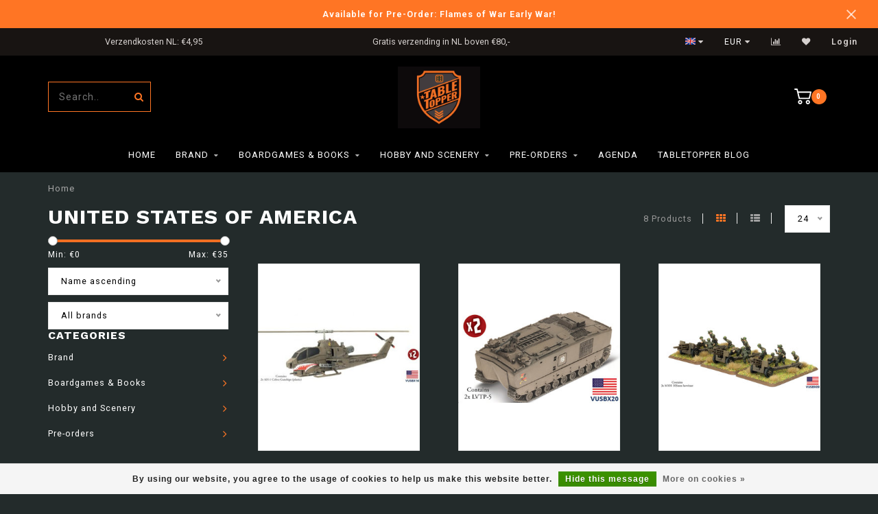

--- FILE ---
content_type: text/html;charset=utf-8
request_url: https://www.tabletopper.nl/en/brand/flames-of-war-nam/united-states-of-america/
body_size: 12706
content:
<!DOCTYPE html>
<html lang="en">
  <head>
    
    <!--
        
        Theme Invision | v1.0.6_1
        Theme designed and created by Dyvelopment - We are true e-commerce heroes!
        
        For custom Lightspeed eCom work like custom design or development,
        please contact us at www.dyvelopment.nl
        
    -->
    
    <meta charset="utf-8"/>
<!-- [START] 'blocks/head.rain' -->
<!--

  (c) 2008-2026 Lightspeed Netherlands B.V.
  http://www.lightspeedhq.com
  Generated: 25-01-2026 @ 02:21:14

-->
<link rel="canonical" href="https://www.tabletopper.nl/en/brand/flames-of-war-nam/united-states-of-america/"/>
<link rel="alternate" href="https://www.tabletopper.nl/en/index.rss" type="application/rss+xml" title="New products"/>
<link href="https://cdn.webshopapp.com/assets/cookielaw.css?2025-02-20" rel="stylesheet" type="text/css"/>
<meta name="robots" content="noodp,noydir"/>
<meta name="google-site-verification" content="ilrWWFhd14Z-FGhZL_Ql0-ZoVWrFqcErRpvPh0LAqRo"/>
<meta property="og:url" content="https://www.tabletopper.nl/en/brand/flames-of-war-nam/united-states-of-america/?source=facebook"/>
<meta property="og:site_name" content="www.tabletopper.nl"/>
<meta property="og:title" content="&#039;Nam United States of America"/>
<meta property="og:description" content="&#039;Nam United States of America"/>
<!--[if lt IE 9]>
<script src="https://cdn.webshopapp.com/assets/html5shiv.js?2025-02-20"></script>
<![endif]-->
<!-- [END] 'blocks/head.rain' -->
    
                                
    <title>&#039;Nam United States of America - www.tabletopper.nl</title>
    
    <meta name="description" content="&#039;Nam United States of America" />
    <meta name="keywords" content="United, States, of, America, Warhammer-Flames of war-Blood en Plunder-Vallejo color-Model painting-verf voor miniatuur" />
    
    <meta http-equiv="X-UA-Compatible" content="IE=edge">
    <meta name="viewport" content="width=device-width, initial-scale=1.0, maximum-scale=1.0, user-scalable=0">
    <meta name="apple-mobile-web-app-capable" content="yes">
    <meta name="apple-mobile-web-app-status-bar-style" content="black">

    <link rel="shortcut icon" href="https://cdn.webshopapp.com/shops/315632/themes/176945/v/1132895/assets/favicon.ico?20220304113019" type="image/x-icon" />
    
        <meta name="format-detection" content="telephone=no">
    <meta name="format-detection" content="date=no">
    <meta name="format-detection" content="address=no">
    <meta name="format-detection" content="email=no">
        
    <script src="//ajax.googleapis.com/ajax/libs/jquery/1.12.4/jquery.min.js"></script>
    <script>window.jQuery || document.write('<script src="https://cdn.webshopapp.com/shops/315632/themes/176945/assets/jquery-1-12-4-min.js?20260115104032">\x3C/script>')</script>
    
    <link href="//fonts.googleapis.com/css?family=Roboto:400,300,600|Work%20Sans:300,400,600,700&amp;display=swap" rel="preload" as="style">
    <link href="//fonts.googleapis.com/css?family=Roboto:400,300,600|Work%20Sans:300,400,600,700&amp;display=swap" rel="stylesheet">
        
    <link rel="stylesheet" href="https://cdn.webshopapp.com/shops/315632/themes/176945/assets/font-awesome-470-min.css?20260115104032" />
    <link rel="stylesheet" href="https://cdn.webshopapp.com/shops/315632/themes/176945/assets/bootstrap-min.css?20260115104032" />
    <link rel="stylesheet" href="https://cdn.webshopapp.com/assets/gui-2-0.css?2025-02-20" />
    <link rel="stylesheet" href="https://cdn.webshopapp.com/assets/gui-responsive-2-0.css?2025-02-20" />
    
            <link rel="stylesheet" href="https://cdn.webshopapp.com/shops/315632/themes/176945/assets/style.css?20260115104032" />
        
    <!-- User defined styles -->
    <link rel="stylesheet" href="https://cdn.webshopapp.com/shops/315632/themes/176945/assets/settings.css?20260115104032" />
    <link rel="stylesheet" href="https://cdn.webshopapp.com/shops/315632/themes/176945/assets/custom.css?20260115104032" />
    
    <script>
      if (!window.console) window.console = {};
      if (!window.console.log) window.console.log = function () { };
      
      var productStorage = {};
      
      var shop = 315632;    
      var staticUrl = 'https://static.webshopapp.com/shops/315632/';
      var currentLang = 'English';
      var currencySymbol = '€';
      var currencyTitle = 'eur';
      
			var addToCartUrl = 'https://www.tabletopper.nl/en/cart/add/';
			var gotoProductUrl = 'https://www.tabletopper.nl/en/go/product/';
      
      /* Some global vars */
      var domain = 'https://www.tabletopper.nl/';
      var url = 'https://www.tabletopper.nl/en/';
      var mainUrl = 'https://www.tabletopper.nl/en/';
      var searchUrl = 'https://www.tabletopper.nl/en/search/';
      var cartUrl = 'https://www.tabletopper.nl/en/cart/';
      var checkoutUrl = 'https://www.tabletopper.nl/en/checkout/';
      var notification = 'Flames of War Early War';
      var b2b = false;
			var navbar_dimbg = false;
      var freeShippingNotice = false;
			var currencySymbol = '€';
			var currencyCode = 'EUR';
			var formKey = "17c1b937980623188ead02da567d9fc3";
			var iOSSupport = 1.000000;
      
      
      /* Quick settings */
      var enableQuickShop = true;
			var sliderTimout = 5000;
			var imageRatio = 'portrait';
			var variantBlocks = false; 
			var hover_shows_second_image = true;
			var imageSize = '325x375x2';
			var liveAddToCartDisabled = false;
      
      /* Some prefedined translations */
      var tContinueShopping = 'Continue shopping';
      var tProceedToCheckout = 'Proceed to checkout';
      var tViewProduct = 'View product';
      var tAddtoCart = 'Add to cart';
      var tNoInformationFound = 'No information found';
      var tView = 'View';
			var tMoreInfo = 'More info';
      var tCheckout = 'Checkout';
			var tClose = 'Close';
      var tNavigation = 'Navigation';
      var tInStock = 'In stock';
      var tOutOfStock = 'Out of stock';
      var tFreeShipping = '';
      var tAmountToFreeShipping = '';
      var tBackorder = 'Backorder';
      var tSearch = 'Search';
			var tTax = 'Incl. tax';
			var tExclShipping = 'Excl. <a href="https://www.tabletopper.nl/en/service/shipping-returns/" target="_blank">Shipping costs</a>';
			var tCustomizeProduct = 'Customize product';
			var tExpired = 'Expired';
			var tDealExpired = 'Deal expired';
			var tCompare = 'Compare';
			var tWishlist = 'Wishlist';
			var tCart = 'Cart';
      
      var amountToFreeShipping = parseFloat(99999);
                                                                                
			var sslEnabled = true;
      var cart_redirect_back = true;
      
            function getServerTime()
      {
        return new Date ("Jan 25, 2026 02:21:14 +0100");
      }
    </script>
    
        
        
      </head>
  <body class="">
    
    <div class="body-content">
        
    <div class="overlay">
      <i class="fa fa-times"></i>
    </div>
    
    <header>
      <!-- Notifications -->
<div id="notification" class="">
  <a href="#">Available for Pre-Order: Flames of War Early War!</a>  <div class="x x-small" id="close-notification"></div>
</div>

<div id="topbar">
  <div class="container-fluid">
    <div class="row">
      
      <div class="col-md-8">
        
<div class="usps-slider-holder" style="width:100%;">
  <div class="swiper-container usps-header">
    <div class="swiper-wrapper">
      
                <div class="swiper-slide usp-block">
          <i class="fa fa-" aria-hidden="true"></i> Verzendkosten NL: €4,95
        </div>
              
                <div class="swiper-slide usp-block">
          <i class="fa fa-" aria-hidden="true"></i> Gratis verzending in NL boven €80,-
        </div>
                
                <div class="swiper-slide usp-block">
          <i class="fa fa-" aria-hidden="true"></i> Gratis verzending in BE boven €150,-
        </div>
              
                <div class="swiper-slide usp-block">
          <i class="fa fa-" aria-hidden="true"></i> Verzendkosten BE: €5,95
        </div>
              
		</div>
	</div>
</div>

      </div>
      
      <div class="col-md-4 col-xs-12 hidden-sm hidden-xs hidden-xxs" id="topbar-right">
        <ul>
          <li class="langs dropdown-holder">
            <a href="#" data-toggle="dropdown"><span class="flags en"></span> <i class="fa fa-caret-down"></i></a>
            
            <ul class="currency-langs-holder dropdown-content dropdown-right">
              <li><strong>Select your language</strong></li>
                                                                    
	<li><a lang="nl" title="Nederlands" href="https://www.tabletopper.nl/nl/go/category/11898352"><span class="flags nl"></span> Nederlands</a></li>
	<li><a lang="de" title="Deutsch" href="https://www.tabletopper.nl/de/go/category/11898352"><span class="flags de"></span> Deutsch</a></li>
	<li><a lang="en" title="English" href="https://www.tabletopper.nl/en/go/category/11898352"><span class="flags en"></span> English</a></li>
          	</ul>
            
          </li>
          <li  class="currencies dropdown-holder">
            <a href="#" data-toggle="dropdown"><span class="currency-EUR">EUR</span> <i class="fa fa-caret-down"></i></a>
            
                    <ul class="dropdown-content dropdown-right">
                                        <li><a href="https://www.tabletopper.nl/en/session/currency/eur/"><span class="currency-EUR">EUR</span></a></li>
                                        </ul>

	        </li>
          <li class="compare"><a href="https://www.tabletopper.nl/en/compare/" title="Compare"><i class="fa fa-bar-chart"></i></a></li>
          <li class="wishlist"><a href="https://www.tabletopper.nl/en/account/wishlist/" title="My wishlist"><i class="fa fa-heart"></i></a></li>
          <li class="account">
            <a href="https://www.tabletopper.nl/en/account/">
              Login            </a>
          </li>
                  </ul>
        
      </div>
      
    </div>
  </div>
</div>

<!-- Topbar -->
<!-- End topbar -->

<div id="header-holder">
<div class="container" id="header">
  <div class="row">
    
    <div id="header-left" class="col-sm-4 col-xs-3">
      <!--<a href=""><i class="fa fa-user"></i></a>
      <a href=""><i class="fa fa-heart"></i></a>
      <a href=""><i class="fa fa-exchange"></i></a> -->
      
      <div id="mobilenav" class="visible-xxs visible-xs visible-sm">
                <div class="nav-icon">
          <div class="bar1"></div>
        	<div class="bar2"></div>
        	<div class="bar3"></div>
        </div>
      </div>
      
      <div id="scrollnav" class="scrollnav">
                <div class="nav-icon">
          <div class="bar1"></div>
        	<div class="bar2"></div>
        	<div class="bar3"></div>
        </div>
      </div>
      
      <span id="mobilesearch" class="visible-xxs visible-xs visible-sm">
        <a href="https://www.tabletopper.nl/en/"><i class="fa fa-search" aria-hidden="true"></i></a>
      </span>
      
      <div class="search hidden-sm hidden-xs hidden-xxs">
        <form action="https://www.tabletopper.nl/en/search/" class="searchform" method="get">
          <div class="search-holder">
            <input type="text" class="searchbox" name="q" placeholder="Search.." autocomplete="off">
          	<!-- d -->
            
            <i class="fa fa-search" aria-hidden="true"></i><i class="fa fa-times clearsearch" aria-hidden="true"></i>
          </div>
          
          
        </form>
          
          <div class="searchcontent hidden-xs hidden-xxs">
            <div class="searchresults"></div>
            <div class="more"><a href="#" class="search-viewall">View all results <span>(0)</span></a></div>
            <div class="noresults">No products found</div>
          </div>
      </div>
    </div>
    
    <div class="col-sm-4 col-xs-6" id="logo">
              <a href="https://www.tabletopper.nl/en/" class="hidden-xs hidden-xxs"><img class="" src="https://cdn.webshopapp.com/shops/315632/themes/176945/v/1941300/assets/logo.png?20230705163547" alt="Tabletopper Wargame Specialist"></a>
        <a href="https://www.tabletopper.nl/en/" class="visible-xxs visible-xs"><img class="" src="https://cdn.webshopapp.com/shops/315632/themes/176945/v/1994411/assets/logo-mobile.png?20230817115738" alt="Tabletopper Wargame Specialist"></a>
            
    </div>
    
        
        
    <!--<div class="col-md-5 col-sm-7 hidden-xs hidden-xxs" id="hallmark">
          </div> -->
    
    <div class="header-right col-sm-4 col-xs-3">
      
      <div id="hallmark" class="hidden-sm hidden-xs hidden-xxs">
            </div>
      
      
      <!--<div class="cart-header-container">-->
      <div class="cartheader">
        
        <!--<a href="">
          <i class="fa fa-heart-o"></i>
        </a> -->
        
        <div class="cart-container cart maincart">
        
        <a href="https://www.tabletopper.nl/en/cart/">
        <div class="cart-icon">
                    <img src="https://cdn.webshopapp.com/shops/315632/themes/176945/assets/shopping-cart.svg?20260115104032" class="shopping-cart"><span id="qty" class="highlight-bg cart-total-qty">0</span>
        </div>
        
        <!-- <div id="cart-total">
          €0,00
        </div> -->
        </a>
        
        <div class="cart-content-holder hidden-sm hidden-xs hidden-xxs">
          <div class="cart-content">
            <h4>Cart</h4>
            
                          <p class="noproducts">You have no items in your shopping cart</p>
                      </div>
          
        </div>
        </div>
      </div>
      <!--</div>-->
      
      
    </div>
  </div>
</div>
</div>

<div class="cf"></div>
  

<div class="   hidden-xxs hidden-xs hidden-sm" id="navbar">
  <div class="container-fluid">
    <div class="row">
      <div class="col-md-12">
        <nav>
          <ul class="smallmenu">
        <li class="hidden-sm hidden-xs hidden-xxs"><a href="https://www.tabletopper.nl/en/">Home</a></li>
  
                <li>
          <a href="https://www.tabletopper.nl/en/brand/" class="dropdown">Brand</a>



                    <ul class="smallmenu sub1">
                        <li>
                                <a href="https://www.tabletopper.nl/en/brand/flames-of-war/">Flames of War</a>
                <ul class="smallmenu sub2">
                                    <li>
                    <a href="https://www.tabletopper.nl/en/brand/flames-of-war/early-war/">Early War</a>
                  </li>
                                    <li>
                    <a href="https://www.tabletopper.nl/en/brand/flames-of-war/mid-war/">Mid War</a>
                  </li>
                                    <li>
                    <a href="https://www.tabletopper.nl/en/brand/flames-of-war/late-war/">Late War</a>
                  </li>
                                    <li>
                    <a href="https://www.tabletopper.nl/en/brand/flames-of-war/made-2-order/">Made 2 Order</a>
                  </li>
                                    <li>
                    <a href="https://www.tabletopper.nl/en/brand/flames-of-war/starter-set/">Starter Set</a>
                  </li>
                                    <li>
                    <a href="https://www.tabletopper.nl/en/brand/flames-of-war/books/">Books</a>
                  </li>
                                    <li>
                    <a href="https://www.tabletopper.nl/en/brand/flames-of-war/gaming-aid/">Gaming Aid</a>
                  </li>
                                    <li>
                    <a href="https://www.tabletopper.nl/en/brand/flames-of-war/terrain/">Terrain</a>
                  </li>
                                  </ul>
                            </li>
                        <li>
                                <a href="https://www.tabletopper.nl/en/brand/bolt-action/">Bolt Action</a>
                <ul class="smallmenu sub2">
                                    <li>
                    <a href="https://www.tabletopper.nl/en/brand/bolt-action/starter-set/">Starter set</a>
                  </li>
                                    <li>
                    <a href="https://www.tabletopper.nl/en/brand/bolt-action/rulebooks/">Rulebooks</a>
                  </li>
                                    <li>
                    <a href="https://www.tabletopper.nl/en/brand/bolt-action/gaming-aid/">Gaming Aid</a>
                  </li>
                                    <li>
                    <a href="https://www.tabletopper.nl/en/brand/bolt-action/decals/">Decals</a>
                  </li>
                                    <li>
                    <a href="https://www.tabletopper.nl/en/brand/bolt-action/germany/">Germany</a>
                  </li>
                                    <li>
                    <a href="https://www.tabletopper.nl/en/brand/bolt-action/great-britain/">Great Britain</a>
                  </li>
                                    <li>
                    <a href="https://www.tabletopper.nl/en/brand/bolt-action/soviet-union/">Soviet Union</a>
                  </li>
                                    <li>
                    <a href="https://www.tabletopper.nl/en/brand/bolt-action/united-states-of-america/">United States of America</a>
                  </li>
                                    <li>
                    <a href="https://www.tabletopper.nl/en/brand/bolt-action/australia/">Australia</a>
                  </li>
                                    <li>
                    <a href="https://www.tabletopper.nl/en/brand/bolt-action/china/">China</a>
                  </li>
                                    <li>
                    <a href="https://www.tabletopper.nl/en/brand/bolt-action/belgium/">Belgium</a>
                  </li>
                                    <li>
                    <a href="https://www.tabletopper.nl/en/brand/bolt-action/finland/">Finland</a>
                  </li>
                                    <li>
                    <a href="https://www.tabletopper.nl/en/brand/bolt-action/france/">France</a>
                  </li>
                                    <li>
                    <a href="https://www.tabletopper.nl/en/brand/bolt-action/french-resistance/">French Resistance</a>
                  </li>
                                    <li>
                    <a href="https://www.tabletopper.nl/en/brand/bolt-action/hungary/">Hungary</a>
                  </li>
                                    <li>
                    <a href="https://www.tabletopper.nl/en/brand/bolt-action/italy/">Italy</a>
                  </li>
                                    <li>
                    <a href="https://www.tabletopper.nl/en/brand/bolt-action/japan/">Japan</a>
                  </li>
                                    <li>
                    <a href="https://www.tabletopper.nl/en/brand/bolt-action/partisans/">Partisans</a>
                  </li>
                                    <li>
                    <a href="https://www.tabletopper.nl/en/brand/bolt-action/poland/">Poland</a>
                  </li>
                                    <li>
                    <a href="https://www.tabletopper.nl/en/brand/bolt-action/terrain/">Terrain</a>
                  </li>
                                  </ul>
                            </li>
                        <li>
                                <a href="https://www.tabletopper.nl/en/brand/konflikt-47/">Konflikt &#039;47</a>
                            </li>
                        <li>
                                <a href="https://www.tabletopper.nl/en/brand/world-war-iii-team-yankee/">World War III Team Yankee</a>
                <ul class="smallmenu sub2">
                                    <li>
                    <a href="https://www.tabletopper.nl/en/brand/world-war-iii-team-yankee/starter-set/">Starter Set</a>
                  </li>
                                    <li>
                    <a href="https://www.tabletopper.nl/en/brand/world-war-iii-team-yankee/books/">Books</a>
                  </li>
                                    <li>
                    <a href="https://www.tabletopper.nl/en/brand/world-war-iii-team-yankee/gaming-aid/">Gaming Aid</a>
                  </li>
                                    <li>
                    <a href="https://www.tabletopper.nl/en/brand/world-war-iii-team-yankee/great-britain/">Great Britain</a>
                  </li>
                                    <li>
                    <a href="https://www.tabletopper.nl/en/brand/world-war-iii-team-yankee/soviet-union/">Soviet Union</a>
                  </li>
                                    <li>
                    <a href="https://www.tabletopper.nl/en/brand/world-war-iii-team-yankee/united-states-of-america/">United States of America</a>
                  </li>
                                    <li>
                    <a href="https://www.tabletopper.nl/en/brand/world-war-iii-team-yankee/west-germany/">West Germany</a>
                  </li>
                                    <li>
                    <a href="https://www.tabletopper.nl/en/brand/world-war-iii-team-yankee/cuba/">Cuba</a>
                  </li>
                                    <li>
                    <a href="https://www.tabletopper.nl/en/brand/world-war-iii-team-yankee/nato-forces/">Nato Forces</a>
                  </li>
                                    <li>
                    <a href="https://www.tabletopper.nl/en/brand/world-war-iii-team-yankee/nordic-forces/">Nordic Forces</a>
                  </li>
                                    <li>
                    <a href="https://www.tabletopper.nl/en/brand/world-war-iii-team-yankee/oil-war/">Oil War</a>
                  </li>
                                    <li>
                    <a href="https://www.tabletopper.nl/en/brand/world-war-iii-team-yankee/the-netherlands/">The Netherlands</a>
                  </li>
                                    <li>
                    <a href="https://www.tabletopper.nl/en/brand/world-war-iii-team-yankee/warsaw-pact-forces/">Warsaw Pact Forces</a>
                  </li>
                                    <li>
                    <a href="https://www.tabletopper.nl/en/brand/world-war-iii-team-yankee/terrain/">Terrain</a>
                  </li>
                                  </ul>
                            </li>
                        <li>
                                <a href="https://www.tabletopper.nl/en/brand/world-war-iii-checkpoint-charlie/">World War III: Checkpoint Charlie</a>
                            </li>
                        <li>
                                <a href="https://www.tabletopper.nl/en/brand/great-war/">Great War</a>
                            </li>
                        <li>
                                <a href="https://www.tabletopper.nl/en/brand/flames-of-war-nam/">Flames of War: &#039;Nam</a>
                            </li>
                        <li>
                                <a href="https://www.tabletopper.nl/en/brand/achtung-panzer/">Achtung Panzer!</a>
                            </li>
                        <li>
                                <a href="https://www.tabletopper.nl/en/brand/empress-miniatures/">Empress Miniatures</a>
                            </li>
                        <li>
                                <a href="https://www.tabletopper.nl/en/brand/epic-battles-waterloo-campaign/">Epic Battles: Waterloo Campaign</a>
                            </li>
                        <li>
                                <a href="https://www.tabletopper.nl/en/brand/rubicon-models/">Rubicon Models</a>
                            </li>
                      </ul>
          

        </li>
                <li>
          <a href="https://www.tabletopper.nl/en/boardgames-books/" class="dropdown">Boardgames &amp; Books</a>



                    <ul class="smallmenu sub1">
                        <li>
                                <a href="https://www.tabletopper.nl/en/boardgames-books/escape-from-stalingrad-z/">Escape from Stalingrad Z</a>
                            </li>
                        <li>
                                <a href="https://www.tabletopper.nl/en/boardgames-books/memoir-44/">Memoir &#039;44</a>
                            </li>
                        <li>
                                <a href="https://www.tabletopper.nl/en/boardgames-books/belloludi/">BelloLudi</a>
                            </li>
                      </ul>
          

        </li>
                <li>
          <a href="https://www.tabletopper.nl/en/hobby-and-scenery/" class="dropdown">Hobby and Scenery</a>



                    <ul class="smallmenu sub1">
                        <li>
                                <a href="https://www.tabletopper.nl/en/hobby-and-scenery/battlefront-scenery/">Battlefront Scenery</a>
                            </li>
                        <li>
                                <a href="https://www.tabletopper.nl/en/hobby-and-scenery/gamersgrass/">GamersGrass</a>
                <ul class="smallmenu sub2">
                                    <li>
                    <a href="https://www.tabletopper.nl/en/hobby-and-scenery/gamersgrass/2mm-tufts/">2mm Tufts</a>
                  </li>
                                    <li>
                    <a href="https://www.tabletopper.nl/en/hobby-and-scenery/gamersgrass/4-5-mm-tufts/">4/5 mm Tufts</a>
                  </li>
                                    <li>
                    <a href="https://www.tabletopper.nl/en/hobby-and-scenery/gamersgrass/6-mm-tufts/">6 mm Tufts</a>
                  </li>
                                    <li>
                    <a href="https://www.tabletopper.nl/en/hobby-and-scenery/gamersgrass/8-12-mm-tufts/">8/12 mm Tufts</a>
                  </li>
                                    <li>
                    <a href="https://www.tabletopper.nl/en/hobby-and-scenery/gamersgrass/tuft-sets/">Tuft Sets</a>
                  </li>
                                    <li>
                    <a href="https://www.tabletopper.nl/en/hobby-and-scenery/gamersgrass/alien-tufts/">Alien Tufts</a>
                  </li>
                                    <li>
                    <a href="https://www.tabletopper.nl/en/hobby-and-scenery/gamersgrass/basing-bits/">Basing Bits</a>
                  </li>
                                    <li>
                    <a href="https://www.tabletopper.nl/en/hobby-and-scenery/gamersgrass/flowers-and-shrubs/">Flowers and Shrubs</a>
                  </li>
                                    <li>
                    <a href="https://www.tabletopper.nl/en/hobby-and-scenery/gamersgrass/laser-plants/">Laser Plants</a>
                  </li>
                                    <li>
                    <a href="https://www.tabletopper.nl/en/hobby-and-scenery/gamersgrass/boxed-sets/">Boxed Sets</a>
                  </li>
                                    <li>
                    <a href="https://www.tabletopper.nl/en/hobby-and-scenery/gamersgrass/battle-ready-bases/">Battle Ready Bases</a>
                  </li>
                                  </ul>
                            </li>
                        <li>
                                <a href="https://www.tabletopper.nl/en/hobby-and-scenery/glue-and-tools/">Glue and tools</a>
                            </li>
                        <li>
                                <a href="https://www.tabletopper.nl/en/hobby-and-scenery/vallejo/">Vallejo</a>
                <ul class="smallmenu sub2">
                                    <li>
                    <a href="https://www.tabletopper.nl/en/hobby-and-scenery/vallejo/model-color/">Model Color</a>
                  </li>
                                    <li>
                    <a href="https://www.tabletopper.nl/en/hobby-and-scenery/vallejo/model-air/">Model Air</a>
                  </li>
                                    <li>
                    <a href="https://www.tabletopper.nl/en/hobby-and-scenery/vallejo/game-color/">Game Color</a>
                  </li>
                                    <li>
                    <a href="https://www.tabletopper.nl/en/hobby-and-scenery/vallejo/game-air/">Game Air</a>
                  </li>
                                    <li>
                    <a href="https://www.tabletopper.nl/en/hobby-and-scenery/vallejo/other/">Other</a>
                  </li>
                                  </ul>
                            </li>
                      </ul>
          

        </li>
                <li>
          <a href="https://www.tabletopper.nl/en/pre-orders/" class="dropdown">Pre-orders</a>



                    <ul class="smallmenu sub1">
                        <li>
                                <a href="https://www.tabletopper.nl/en/pre-orders/bolt-action/">Bolt Action</a>
                            </li>
                        <li>
                                <a href="https://www.tabletopper.nl/en/pre-orders/flames-of-war/">Flames of War</a>
                            </li>
                        <li>
                                <a href="https://www.tabletopper.nl/en/pre-orders/konflikt-47/">Konflikt &#039;47</a>
                            </li>
                      </ul>
          

        </li>
              
                						<li>
            <a href="https://www.tabletopper.nl/nl/service/agenda/" >Agenda</a>
          </li>
                                
                          <li>
            <a href="https://www.tabletopper.nl/en/blogs/blog/">TableTopper Blog</a>
          </li>
                        
                
      </ul>        </nav>
      </div>
    </div>
  </div>
</div>

    </header>
    
        <div class="breadcrumbs">
  <div class="container">
    <div class="row">
      <div class="col-md-12">
        <a href="https://www.tabletopper.nl/en/" title="Home">Home</a>
        
                      </div>
    </div>
  </div>
</div>        
        
    <div class="container collection">
  
  
    
      <div class="row ">
        <div class="col-md-6">
          <h1 class="page-title">United States of America</h1>
        </div>
        <div class="col-md-6 text-right">

          <div class="filters-top">
          <a class="amount hidden-xs hidden-xxs">8 Products</a>

          <a href="https://www.tabletopper.nl/en/brand/flames-of-war-nam/united-states-of-america/" class="active"><i class="fa fa-th"></i></a>
          <a href="https://www.tabletopper.nl/en/brand/flames-of-war-nam/united-states-of-america/?mode=list" class=""><i class="fa fa-th-list"></i></a>

          <select onchange="document.location=$(this).find(':selected').attr('data-url')">
              <option value="24" data-url="https://www.tabletopper.nl/en/brand/flames-of-war-nam/united-states-of-america/">24</option>
                                          <option value="6" data-url="https://www.tabletopper.nl/en/brand/flames-of-war-nam/united-states-of-america/?limit=6">6</option>
                                                        <option value="12" data-url="https://www.tabletopper.nl/en/brand/flames-of-war-nam/united-states-of-america/?limit=12">12</option>
                                                                                    <option value="36" data-url="https://www.tabletopper.nl/en/brand/flames-of-war-nam/united-states-of-america/?limit=36">36</option>
                                                        <option value="50" data-url="https://www.tabletopper.nl/en/brand/flames-of-war-nam/united-states-of-america/?limit=50">50</option>
                                                        <option value="100" data-url="https://www.tabletopper.nl/en/brand/flames-of-war-nam/united-states-of-america/?limit=100">100</option>
                                      </select>
          </div>

        </div>
      </div>

      <!-- <hr>-->
  
        
  <div class="row">    
    <div class="col-md-3 sidebar">
      
		    <div class="filters">
      <form action="https://www.tabletopper.nl/en/brand/flames-of-war-nam/united-states-of-america/" method="get" id="filter_form">
        <input type="hidden" name="mode" value="grid" id="filter_form_mode" />
        <input type="hidden" name="limit" value="24" id="filter_form_limit" />
        <input type="hidden" name="sort" value="asc" id="filter_form_sort" />
        <input type="hidden" name="max" value="35" id="filter_form_max" />
        <input type="hidden" name="min" value="0" id="filter_form_min" />
        
        <div class="price-filter">
          <!--<h3>Filters</h3>-->
          <div class="sidebar-filter-slider">
            <div id="collection-filter-price"></div>
          </div>
          <div class="sidebar-filter-range cf">
            <div class="min">Min: €<span>0</span></div>
            <div class="max">Max: €<span>35</span></div>
          </div>
        </div>
        
        <select name="sort" onchange="$('#formSortModeLimit').submit();">
                    <option value="default">Default</option>
                    <option value="popular">Popularity</option>
                    <option value="newest">Newest products</option>
                    <option value="lowest">Lowest price</option>
                    <option value="highest">Highest price</option>
                    <option value="asc" selected="selected">Name ascending</option>
                    <option value="desc">Name descending</option>
                  </select>        
                <select name="brand">
                    <option value="0" selected="selected">All brands</option>
                    <option value="4662579">Flames of War: &#039;Nam</option>
                  </select>
                
        
                
                
      </form>
    </div>
		
    <div class="sidebar-cats rowmargin">
      <h4>Categories</h4>
      
      <ul class="sub0">
            <li>
        <div class="main-cat">
          <a href="https://www.tabletopper.nl/en/brand/">Brand</a><span class="open-sub"></span>        </div>
        
                
                
        <ul class="sub1">
                    <li class="">
            
            <div class="main-cat">
              <a href="https://www.tabletopper.nl/en/brand/flames-of-war/">Flames of War <span class="count">(699)</span></a><span class="open-sub"></span>            </div>
            
                        <ul class="sub2">
                            <li>
                
                <div class="main-cat">
                  <a href="https://www.tabletopper.nl/en/brand/flames-of-war/early-war/">Early War</a><span class="open-sub"></span>                </div>
                
                                    <ul class="sub3">
                                        <li>
                      <div class="main-cat"><a href="https://www.tabletopper.nl/en/brand/flames-of-war/early-war/starter-set/">Starter Set</a></div>
                    </li>
                                        <li>
                      <div class="main-cat"><a href="https://www.tabletopper.nl/en/brand/flames-of-war/early-war/rulebooks/">Rulebooks</a></div>
                    </li>
                                        <li>
                      <div class="main-cat"><a href="https://www.tabletopper.nl/en/brand/flames-of-war/early-war/gaming-aid/">Gaming Aid</a></div>
                    </li>
                                        <li>
                      <div class="main-cat"><a href="https://www.tabletopper.nl/en/brand/flames-of-war/early-war/france/">France</a></div>
                    </li>
                                        <li>
                      <div class="main-cat"><a href="https://www.tabletopper.nl/en/brand/flames-of-war/early-war/germany/">Germany</a></div>
                    </li>
                                        <li>
                      <div class="main-cat"><a href="https://www.tabletopper.nl/en/brand/flames-of-war/early-war/great-britain/">Great Britain</a></div>
                    </li>
                                      </ul>
                                  
              </li>
                            <li>
                
                <div class="main-cat">
                  <a href="https://www.tabletopper.nl/en/brand/flames-of-war/mid-war/">Mid War</a><span class="open-sub"></span>                </div>
                
                                    <ul class="sub3">
                                        <li>
                      <div class="main-cat"><a href="https://www.tabletopper.nl/en/brand/flames-of-war/mid-war/starter-sets/">Starter Sets</a></div>
                    </li>
                                        <li>
                      <div class="main-cat"><a href="https://www.tabletopper.nl/en/brand/flames-of-war/mid-war/rulebooks/">Rulebooks</a></div>
                    </li>
                                        <li>
                      <div class="main-cat"><a href="https://www.tabletopper.nl/en/brand/flames-of-war/mid-war/gaming-aid/">Gaming Aid</a></div>
                    </li>
                                        <li>
                      <div class="main-cat"><a href="https://www.tabletopper.nl/en/brand/flames-of-war/mid-war/germany/">Germany</a></div>
                    </li>
                                        <li>
                      <div class="main-cat"><a href="https://www.tabletopper.nl/en/brand/flames-of-war/mid-war/united-states-of-america/">United States of America</a></div>
                    </li>
                                        <li>
                      <div class="main-cat"><a href="https://www.tabletopper.nl/en/brand/flames-of-war/mid-war/japan/">Japan</a></div>
                    </li>
                                        <li>
                      <div class="main-cat"><a href="https://www.tabletopper.nl/en/brand/flames-of-war/mid-war/great-britain/">Great Britain</a></div>
                    </li>
                                        <li>
                      <div class="main-cat"><a href="https://www.tabletopper.nl/en/brand/flames-of-war/mid-war/soviet-union/">Soviet Union</a></div>
                    </li>
                                        <li>
                      <div class="main-cat"><a href="https://www.tabletopper.nl/en/brand/flames-of-war/mid-war/italy/">Italy</a></div>
                    </li>
                                        <li>
                      <div class="main-cat"><a href="https://www.tabletopper.nl/en/brand/flames-of-war/mid-war/the-pacific/">The Pacific</a></div>
                    </li>
                                      </ul>
                                  
              </li>
                            <li>
                
                <div class="main-cat">
                  <a href="https://www.tabletopper.nl/en/brand/flames-of-war/late-war/">Late War</a><span class="open-sub"></span>                </div>
                
                                    <ul class="sub3">
                                        <li>
                      <div class="main-cat"><a href="https://www.tabletopper.nl/en/brand/flames-of-war/late-war/starter-sets/">Starter Sets</a></div>
                    </li>
                                        <li>
                      <div class="main-cat"><a href="https://www.tabletopper.nl/en/brand/flames-of-war/late-war/rulebooks/">Rulebooks</a></div>
                    </li>
                                        <li>
                      <div class="main-cat"><a href="https://www.tabletopper.nl/en/brand/flames-of-war/late-war/gaming-aid/">Gaming Aid</a></div>
                    </li>
                                        <li>
                      <div class="main-cat"><a href="https://www.tabletopper.nl/en/brand/flames-of-war/late-war/germany/">Germany</a></div>
                    </li>
                                        <li>
                      <div class="main-cat"><a href="https://www.tabletopper.nl/en/brand/flames-of-war/late-war/united-states-of-america/">United States of America</a></div>
                    </li>
                                        <li>
                      <div class="main-cat"><a href="https://www.tabletopper.nl/en/brand/flames-of-war/late-war/great-britain/">Great Britain</a></div>
                    </li>
                                        <li>
                      <div class="main-cat"><a href="https://www.tabletopper.nl/en/brand/flames-of-war/late-war/soviet-union/">Soviet Union</a></div>
                    </li>
                                        <li>
                      <div class="main-cat"><a href="https://www.tabletopper.nl/en/brand/flames-of-war/late-war/finland/">Finland</a></div>
                    </li>
                                        <li>
                      <div class="main-cat"><a href="https://www.tabletopper.nl/en/brand/flames-of-war/late-war/hungary/">Hungary</a></div>
                    </li>
                                        <li>
                      <div class="main-cat"><a href="https://www.tabletopper.nl/en/brand/flames-of-war/late-war/romania/">Romania</a></div>
                    </li>
                                        <li>
                      <div class="main-cat"><a href="https://www.tabletopper.nl/en/brand/flames-of-war/late-war/leviathans/">Leviathans</a></div>
                    </li>
                                        <li>
                      <div class="main-cat"><a href="https://www.tabletopper.nl/en/brand/flames-of-war/late-war/bagration/">Bagration</a></div>
                    </li>
                                      </ul>
                                  
              </li>
                            <li>
                
                <div class="main-cat">
                  <a href="https://www.tabletopper.nl/en/brand/flames-of-war/made-2-order/">Made 2 Order</a>                </div>
                
                                  
              </li>
                            <li>
                
                <div class="main-cat">
                  <a href="https://www.tabletopper.nl/en/brand/flames-of-war/starter-set/">Starter Set</a>                </div>
                
                                  
              </li>
                            <li>
                
                <div class="main-cat">
                  <a href="https://www.tabletopper.nl/en/brand/flames-of-war/books/">Books</a>                </div>
                
                                  
              </li>
                            <li>
                
                <div class="main-cat">
                  <a href="https://www.tabletopper.nl/en/brand/flames-of-war/gaming-aid/">Gaming Aid</a><span class="open-sub"></span>                </div>
                
                                    <ul class="sub3">
                                        <li>
                      <div class="main-cat"><a href="https://www.tabletopper.nl/en/brand/flames-of-war/gaming-aid/gaming-tools/">Gaming Tools</a></div>
                    </li>
                                        <li>
                      <div class="main-cat"><a href="https://www.tabletopper.nl/en/brand/flames-of-war/gaming-aid/command-unit-packs/">Command/Unit Packs</a></div>
                    </li>
                                        <li>
                      <div class="main-cat"><a href="https://www.tabletopper.nl/en/brand/flames-of-war/gaming-aid/decals/">Decals</a></div>
                    </li>
                                      </ul>
                                  
              </li>
                            <li>
                
                <div class="main-cat">
                  <a href="https://www.tabletopper.nl/en/brand/flames-of-war/terrain/">Terrain</a>                </div>
                
                                  
              </li>
                          </ul>
                        
          </li>
                    <li class="">
            
            <div class="main-cat">
              <a href="https://www.tabletopper.nl/en/brand/bolt-action/">Bolt Action <span class="count">(817)</span></a><span class="open-sub"></span>            </div>
            
                        <ul class="sub2">
                            <li>
                
                <div class="main-cat">
                  <a href="https://www.tabletopper.nl/en/brand/bolt-action/starter-set/">Starter set</a>                </div>
                
                                  
              </li>
                            <li>
                
                <div class="main-cat">
                  <a href="https://www.tabletopper.nl/en/brand/bolt-action/rulebooks/">Rulebooks</a>                </div>
                
                                  
              </li>
                            <li>
                
                <div class="main-cat">
                  <a href="https://www.tabletopper.nl/en/brand/bolt-action/gaming-aid/">Gaming Aid</a>                </div>
                
                                  
              </li>
                            <li>
                
                <div class="main-cat">
                  <a href="https://www.tabletopper.nl/en/brand/bolt-action/decals/">Decals</a>                </div>
                
                                  
              </li>
                            <li>
                
                <div class="main-cat">
                  <a href="https://www.tabletopper.nl/en/brand/bolt-action/germany/">Germany</a><span class="open-sub"></span>                </div>
                
                                    <ul class="sub3">
                                        <li>
                      <div class="main-cat"><a href="https://www.tabletopper.nl/en/brand/bolt-action/germany/starter-sets/">Starter Sets</a></div>
                    </li>
                                        <li>
                      <div class="main-cat"><a href="https://www.tabletopper.nl/en/brand/bolt-action/germany/germany-blitzkrieg/">Germany Blitzkrieg</a></div>
                    </li>
                                        <li>
                      <div class="main-cat"><a href="https://www.tabletopper.nl/en/brand/bolt-action/germany/afrika-korps/">Afrika Korps</a></div>
                    </li>
                                        <li>
                      <div class="main-cat"><a href="https://www.tabletopper.nl/en/brand/bolt-action/germany/german-heer/">German Heer</a></div>
                    </li>
                                        <li>
                      <div class="main-cat"><a href="https://www.tabletopper.nl/en/brand/bolt-action/germany/german-winter-troops/">German Winter Troops</a></div>
                    </li>
                                        <li>
                      <div class="main-cat"><a href="https://www.tabletopper.nl/en/brand/bolt-action/germany/fallschirmjaegers/">Fallschirmjägers</a></div>
                    </li>
                                        <li>
                      <div class="main-cat"><a href="https://www.tabletopper.nl/en/brand/bolt-action/germany/waffen-ss/">Waffen SS</a></div>
                    </li>
                                        <li>
                      <div class="main-cat"><a href="https://www.tabletopper.nl/en/brand/bolt-action/germany/transport/">Transport</a></div>
                    </li>
                                        <li>
                      <div class="main-cat"><a href="https://www.tabletopper.nl/en/brand/bolt-action/germany/vehicles/">Vehicles</a></div>
                    </li>
                                      </ul>
                                  
              </li>
                            <li>
                
                <div class="main-cat">
                  <a href="https://www.tabletopper.nl/en/brand/bolt-action/great-britain/">Great Britain</a><span class="open-sub"></span>                </div>
                
                                    <ul class="sub3">
                                        <li>
                      <div class="main-cat"><a href="https://www.tabletopper.nl/en/brand/bolt-action/great-britain/starter-sets/">Starter Sets</a></div>
                    </li>
                                        <li>
                      <div class="main-cat"><a href="https://www.tabletopper.nl/en/brand/bolt-action/great-britain/bef/">BEF</a></div>
                    </li>
                                        <li>
                      <div class="main-cat"><a href="https://www.tabletopper.nl/en/brand/bolt-action/great-britain/british-army/">British Army</a></div>
                    </li>
                                        <li>
                      <div class="main-cat"><a href="https://www.tabletopper.nl/en/brand/bolt-action/great-britain/desert-rats/">Desert Rats</a></div>
                    </li>
                                        <li>
                      <div class="main-cat"><a href="https://www.tabletopper.nl/en/brand/bolt-action/great-britain/commandos/">Commando&#039;s</a></div>
                    </li>
                                        <li>
                      <div class="main-cat"><a href="https://www.tabletopper.nl/en/brand/bolt-action/great-britain/chindits-gurkhas/">Chindits &amp; Gurkha&#039;s</a></div>
                    </li>
                                        <li>
                      <div class="main-cat"><a href="https://www.tabletopper.nl/en/brand/bolt-action/great-britain/british-airborne/">British Airborne</a></div>
                    </li>
                                        <li>
                      <div class="main-cat"><a href="https://www.tabletopper.nl/en/brand/bolt-action/great-britain/sas/">SAS</a></div>
                    </li>
                                        <li>
                      <div class="main-cat"><a href="https://www.tabletopper.nl/en/brand/bolt-action/great-britain/vehicles/">Vehicles</a></div>
                    </li>
                                      </ul>
                                  
              </li>
                            <li>
                
                <div class="main-cat">
                  <a href="https://www.tabletopper.nl/en/brand/bolt-action/soviet-union/">Soviet Union</a><span class="open-sub"></span>                </div>
                
                                    <ul class="sub3">
                                        <li>
                      <div class="main-cat"><a href="https://www.tabletopper.nl/en/brand/bolt-action/soviet-union/starter-sets/">Starter Sets</a></div>
                    </li>
                                        <li>
                      <div class="main-cat"><a href="https://www.tabletopper.nl/en/brand/bolt-action/soviet-union/soviet-army/">Soviet Army</a></div>
                    </li>
                                        <li>
                      <div class="main-cat"><a href="https://www.tabletopper.nl/en/brand/bolt-action/soviet-union/soviet-army-winter/">Soviet Army Winter</a></div>
                    </li>
                                        <li>
                      <div class="main-cat"><a href="https://www.tabletopper.nl/en/brand/bolt-action/soviet-union/soviet-naval-troops/">Soviet Naval Troops</a></div>
                    </li>
                                        <li>
                      <div class="main-cat"><a href="https://www.tabletopper.nl/en/brand/bolt-action/soviet-union/vehicles/">Vehicles</a></div>
                    </li>
                                      </ul>
                                  
              </li>
                            <li>
                
                <div class="main-cat">
                  <a href="https://www.tabletopper.nl/en/brand/bolt-action/united-states-of-america/">United States of America</a><span class="open-sub"></span>                </div>
                
                                    <ul class="sub3">
                                        <li>
                      <div class="main-cat"><a href="https://www.tabletopper.nl/en/brand/bolt-action/united-states-of-america/starter-sets/">Starter Sets</a></div>
                    </li>
                                        <li>
                      <div class="main-cat"><a href="https://www.tabletopper.nl/en/brand/bolt-action/united-states-of-america/us-army/">US Army</a></div>
                    </li>
                                        <li>
                      <div class="main-cat"><a href="https://www.tabletopper.nl/en/brand/bolt-action/united-states-of-america/us-army-winter/">US Army Winter</a></div>
                    </li>
                                        <li>
                      <div class="main-cat"><a href="https://www.tabletopper.nl/en/brand/bolt-action/united-states-of-america/us-airborne/">US Airborne</a></div>
                    </li>
                                        <li>
                      <div class="main-cat"><a href="https://www.tabletopper.nl/en/brand/bolt-action/united-states-of-america/us-marines/">US Marines</a></div>
                    </li>
                                        <li>
                      <div class="main-cat"><a href="https://www.tabletopper.nl/en/brand/bolt-action/united-states-of-america/vehicles/">Vehicles</a></div>
                    </li>
                                      </ul>
                                  
              </li>
                            <li>
                
                <div class="main-cat">
                  <a href="https://www.tabletopper.nl/en/brand/bolt-action/australia/">Australia</a>                </div>
                
                                  
              </li>
                            <li>
                
                <div class="main-cat">
                  <a href="https://www.tabletopper.nl/en/brand/bolt-action/china/">China</a>                </div>
                
                                  
              </li>
                            <li>
                
                <div class="main-cat">
                  <a href="https://www.tabletopper.nl/en/brand/bolt-action/belgium/">Belgium</a>                </div>
                
                                  
              </li>
                            <li>
                
                <div class="main-cat">
                  <a href="https://www.tabletopper.nl/en/brand/bolt-action/finland/">Finland</a>                </div>
                
                                  
              </li>
                            <li>
                
                <div class="main-cat">
                  <a href="https://www.tabletopper.nl/en/brand/bolt-action/france/">France</a>                </div>
                
                                  
              </li>
                            <li>
                
                <div class="main-cat">
                  <a href="https://www.tabletopper.nl/en/brand/bolt-action/french-resistance/">French Resistance</a>                </div>
                
                                  
              </li>
                            <li>
                
                <div class="main-cat">
                  <a href="https://www.tabletopper.nl/en/brand/bolt-action/hungary/">Hungary</a>                </div>
                
                                  
              </li>
                            <li>
                
                <div class="main-cat">
                  <a href="https://www.tabletopper.nl/en/brand/bolt-action/italy/">Italy</a>                </div>
                
                                  
              </li>
                            <li>
                
                <div class="main-cat">
                  <a href="https://www.tabletopper.nl/en/brand/bolt-action/japan/">Japan</a>                </div>
                
                                  
              </li>
                            <li>
                
                <div class="main-cat">
                  <a href="https://www.tabletopper.nl/en/brand/bolt-action/partisans/">Partisans</a>                </div>
                
                                  
              </li>
                            <li>
                
                <div class="main-cat">
                  <a href="https://www.tabletopper.nl/en/brand/bolt-action/poland/">Poland</a>                </div>
                
                                  
              </li>
                            <li>
                
                <div class="main-cat">
                  <a href="https://www.tabletopper.nl/en/brand/bolt-action/terrain/">Terrain</a>                </div>
                
                                  
              </li>
                          </ul>
                        
          </li>
                    <li class=" nosubs">
            
            <div class="main-cat">
              <a href="https://www.tabletopper.nl/en/brand/konflikt-47/">Konflikt &#039;47 <span class="count">(25)</span></a>            </div>
            
                        
          </li>
                    <li class="">
            
            <div class="main-cat">
              <a href="https://www.tabletopper.nl/en/brand/world-war-iii-team-yankee/">World War III Team Yankee <span class="count">(338)</span></a><span class="open-sub"></span>            </div>
            
                        <ul class="sub2">
                            <li>
                
                <div class="main-cat">
                  <a href="https://www.tabletopper.nl/en/brand/world-war-iii-team-yankee/starter-set/">Starter Set</a>                </div>
                
                                  
              </li>
                            <li>
                
                <div class="main-cat">
                  <a href="https://www.tabletopper.nl/en/brand/world-war-iii-team-yankee/books/">Books</a>                </div>
                
                                  
              </li>
                            <li>
                
                <div class="main-cat">
                  <a href="https://www.tabletopper.nl/en/brand/world-war-iii-team-yankee/gaming-aid/">Gaming Aid</a><span class="open-sub"></span>                </div>
                
                                    <ul class="sub3">
                                        <li>
                      <div class="main-cat"><a href="https://www.tabletopper.nl/en/brand/world-war-iii-team-yankee/gaming-aid/gaming-tools/">Gaming Tools</a></div>
                    </li>
                                        <li>
                      <div class="main-cat"><a href="https://www.tabletopper.nl/en/brand/world-war-iii-team-yankee/gaming-aid/decals/">Decals</a></div>
                    </li>
                                        <li>
                      <div class="main-cat"><a href="https://www.tabletopper.nl/en/brand/world-war-iii-team-yankee/gaming-aid/unit-cards/">Unit Cards</a></div>
                    </li>
                                      </ul>
                                  
              </li>
                            <li>
                
                <div class="main-cat">
                  <a href="https://www.tabletopper.nl/en/brand/world-war-iii-team-yankee/great-britain/">Great Britain</a>                </div>
                
                                  
              </li>
                            <li>
                
                <div class="main-cat">
                  <a href="https://www.tabletopper.nl/en/brand/world-war-iii-team-yankee/soviet-union/">Soviet Union</a>                </div>
                
                                  
              </li>
                            <li>
                
                <div class="main-cat">
                  <a href="https://www.tabletopper.nl/en/brand/world-war-iii-team-yankee/united-states-of-america/">United States of America</a>                </div>
                
                                  
              </li>
                            <li>
                
                <div class="main-cat">
                  <a href="https://www.tabletopper.nl/en/brand/world-war-iii-team-yankee/west-germany/">West Germany</a>                </div>
                
                                  
              </li>
                            <li>
                
                <div class="main-cat">
                  <a href="https://www.tabletopper.nl/en/brand/world-war-iii-team-yankee/cuba/">Cuba</a>                </div>
                
                                  
              </li>
                            <li>
                
                <div class="main-cat">
                  <a href="https://www.tabletopper.nl/en/brand/world-war-iii-team-yankee/nato-forces/">Nato Forces</a>                </div>
                
                                  
              </li>
                            <li>
                
                <div class="main-cat">
                  <a href="https://www.tabletopper.nl/en/brand/world-war-iii-team-yankee/nordic-forces/">Nordic Forces</a>                </div>
                
                                  
              </li>
                            <li>
                
                <div class="main-cat">
                  <a href="https://www.tabletopper.nl/en/brand/world-war-iii-team-yankee/oil-war/">Oil War</a>                </div>
                
                                  
              </li>
                            <li>
                
                <div class="main-cat">
                  <a href="https://www.tabletopper.nl/en/brand/world-war-iii-team-yankee/the-netherlands/">The Netherlands</a>                </div>
                
                                  
              </li>
                            <li>
                
                <div class="main-cat">
                  <a href="https://www.tabletopper.nl/en/brand/world-war-iii-team-yankee/warsaw-pact-forces/">Warsaw Pact Forces</a>                </div>
                
                                  
              </li>
                            <li>
                
                <div class="main-cat">
                  <a href="https://www.tabletopper.nl/en/brand/world-war-iii-team-yankee/terrain/">Terrain</a>                </div>
                
                                  
              </li>
                          </ul>
                        
          </li>
                    <li class=" nosubs">
            
            <div class="main-cat">
              <a href="https://www.tabletopper.nl/en/brand/world-war-iii-checkpoint-charlie/">World War III: Checkpoint Charlie <span class="count">(36)</span></a>            </div>
            
                        
          </li>
                    <li class=" nosubs">
            
            <div class="main-cat">
              <a href="https://www.tabletopper.nl/en/brand/great-war/">Great War <span class="count">(53)</span></a>            </div>
            
                        
          </li>
                    <li class=" nosubs">
            
            <div class="main-cat">
              <a href="https://www.tabletopper.nl/en/brand/flames-of-war-nam/">Flames of War: &#039;Nam <span class="count">(106)</span></a>            </div>
            
                        
          </li>
                    <li class=" nosubs">
            
            <div class="main-cat">
              <a href="https://www.tabletopper.nl/en/brand/achtung-panzer/">Achtung Panzer! <span class="count">(19)</span></a>            </div>
            
                        
          </li>
                    <li class=" nosubs">
            
            <div class="main-cat">
              <a href="https://www.tabletopper.nl/en/brand/empress-miniatures/">Empress Miniatures <span class="count">(640)</span></a>            </div>
            
                        
          </li>
                    <li class=" nosubs">
            
            <div class="main-cat">
              <a href="https://www.tabletopper.nl/en/brand/epic-battles-waterloo-campaign/">Epic Battles: Waterloo Campaign <span class="count">(41)</span></a>            </div>
            
                        
          </li>
                    <li class=" nosubs">
            
            <div class="main-cat">
              <a href="https://www.tabletopper.nl/en/brand/rubicon-models/">Rubicon Models <span class="count">(251)</span></a>            </div>
            
                        
          </li>
                  </ul>
                
      </li>
            <li>
        <div class="main-cat">
          <a href="https://www.tabletopper.nl/en/boardgames-books/">Boardgames &amp; Books</a><span class="open-sub"></span>        </div>
        
                
                
        <ul class="sub1">
                    <li class=" nosubs">
            
            <div class="main-cat">
              <a href="https://www.tabletopper.nl/en/boardgames-books/escape-from-stalingrad-z/">Escape from Stalingrad Z <span class="count">(2)</span></a>            </div>
            
                        
          </li>
                    <li class=" nosubs">
            
            <div class="main-cat">
              <a href="https://www.tabletopper.nl/en/boardgames-books/memoir-44/">Memoir &#039;44 <span class="count">(17)</span></a>            </div>
            
                        
          </li>
                    <li class=" nosubs">
            
            <div class="main-cat">
              <a href="https://www.tabletopper.nl/en/boardgames-books/belloludi/">BelloLudi <span class="count">(26)</span></a>            </div>
            
                        
          </li>
                  </ul>
                
      </li>
            <li>
        <div class="main-cat">
          <a href="https://www.tabletopper.nl/en/hobby-and-scenery/">Hobby and Scenery</a><span class="open-sub"></span>        </div>
        
                
                
        <ul class="sub1">
                    <li class=" nosubs">
            
            <div class="main-cat">
              <a href="https://www.tabletopper.nl/en/hobby-and-scenery/battlefront-scenery/">Battlefront Scenery <span class="count">(65)</span></a>            </div>
            
                        
          </li>
                    <li class="">
            
            <div class="main-cat">
              <a href="https://www.tabletopper.nl/en/hobby-and-scenery/gamersgrass/">GamersGrass <span class="count">(130)</span></a><span class="open-sub"></span>            </div>
            
                        <ul class="sub2">
                            <li>
                
                <div class="main-cat">
                  <a href="https://www.tabletopper.nl/en/hobby-and-scenery/gamersgrass/2mm-tufts/">2mm Tufts</a>                </div>
                
                                  
              </li>
                            <li>
                
                <div class="main-cat">
                  <a href="https://www.tabletopper.nl/en/hobby-and-scenery/gamersgrass/4-5-mm-tufts/">4/5 mm Tufts</a>                </div>
                
                                  
              </li>
                            <li>
                
                <div class="main-cat">
                  <a href="https://www.tabletopper.nl/en/hobby-and-scenery/gamersgrass/6-mm-tufts/">6 mm Tufts</a>                </div>
                
                                  
              </li>
                            <li>
                
                <div class="main-cat">
                  <a href="https://www.tabletopper.nl/en/hobby-and-scenery/gamersgrass/8-12-mm-tufts/">8/12 mm Tufts</a>                </div>
                
                                  
              </li>
                            <li>
                
                <div class="main-cat">
                  <a href="https://www.tabletopper.nl/en/hobby-and-scenery/gamersgrass/tuft-sets/">Tuft Sets</a>                </div>
                
                                  
              </li>
                            <li>
                
                <div class="main-cat">
                  <a href="https://www.tabletopper.nl/en/hobby-and-scenery/gamersgrass/alien-tufts/">Alien Tufts</a>                </div>
                
                                  
              </li>
                            <li>
                
                <div class="main-cat">
                  <a href="https://www.tabletopper.nl/en/hobby-and-scenery/gamersgrass/basing-bits/">Basing Bits</a>                </div>
                
                                  
              </li>
                            <li>
                
                <div class="main-cat">
                  <a href="https://www.tabletopper.nl/en/hobby-and-scenery/gamersgrass/flowers-and-shrubs/">Flowers and Shrubs</a>                </div>
                
                                  
              </li>
                            <li>
                
                <div class="main-cat">
                  <a href="https://www.tabletopper.nl/en/hobby-and-scenery/gamersgrass/laser-plants/">Laser Plants</a>                </div>
                
                                  
              </li>
                            <li>
                
                <div class="main-cat">
                  <a href="https://www.tabletopper.nl/en/hobby-and-scenery/gamersgrass/boxed-sets/">Boxed Sets</a>                </div>
                
                                  
              </li>
                            <li>
                
                <div class="main-cat">
                  <a href="https://www.tabletopper.nl/en/hobby-and-scenery/gamersgrass/battle-ready-bases/">Battle Ready Bases</a><span class="open-sub"></span>                </div>
                
                                    <ul class="sub3">
                                        <li>
                      <div class="main-cat"><a href="https://www.tabletopper.nl/en/hobby-and-scenery/gamersgrass/battle-ready-bases/highland-battle-ready-bases/">Highland Battle Ready Bases</a></div>
                    </li>
                                        <li>
                      <div class="main-cat"><a href="https://www.tabletopper.nl/en/hobby-and-scenery/gamersgrass/battle-ready-bases/winter-battle-ready-bases/">Winter Battle Ready Bases</a></div>
                    </li>
                                        <li>
                      <div class="main-cat"><a href="https://www.tabletopper.nl/en/hobby-and-scenery/gamersgrass/battle-ready-bases/arid-steppe-battle-ready-bases/">Arid Steppe Battle Ready Bases</a></div>
                    </li>
                                        <li>
                      <div class="main-cat"><a href="https://www.tabletopper.nl/en/hobby-and-scenery/gamersgrass/battle-ready-bases/urban-warfare-battle-ready-bases/">Urban Warfare Battle Ready Bases</a></div>
                    </li>
                                      </ul>
                                  
              </li>
                          </ul>
                        
          </li>
                    <li class=" nosubs">
            
            <div class="main-cat">
              <a href="https://www.tabletopper.nl/en/hobby-and-scenery/glue-and-tools/">Glue and tools <span class="count">(19)</span></a>            </div>
            
                        
          </li>
                    <li class="">
            
            <div class="main-cat">
              <a href="https://www.tabletopper.nl/en/hobby-and-scenery/vallejo/">Vallejo <span class="count">(268)</span></a><span class="open-sub"></span>            </div>
            
                        <ul class="sub2">
                            <li>
                
                <div class="main-cat">
                  <a href="https://www.tabletopper.nl/en/hobby-and-scenery/vallejo/model-color/">Model Color</a><span class="open-sub"></span>                </div>
                
                                    <ul class="sub3">
                                        <li>
                      <div class="main-cat"><a href="https://www.tabletopper.nl/en/hobby-and-scenery/vallejo/model-color/black-grey/">Black/Grey</a></div>
                    </li>
                                        <li>
                      <div class="main-cat"><a href="https://www.tabletopper.nl/en/hobby-and-scenery/vallejo/model-color/blue/">Blue</a></div>
                    </li>
                                        <li>
                      <div class="main-cat"><a href="https://www.tabletopper.nl/en/hobby-and-scenery/vallejo/model-color/brown/">Brown</a></div>
                    </li>
                                        <li>
                      <div class="main-cat"><a href="https://www.tabletopper.nl/en/hobby-and-scenery/vallejo/model-color/fluorescent/">Fluorescent</a></div>
                    </li>
                                        <li>
                      <div class="main-cat"><a href="https://www.tabletopper.nl/en/hobby-and-scenery/vallejo/model-color/green/">Green</a></div>
                    </li>
                                        <li>
                      <div class="main-cat"><a href="https://www.tabletopper.nl/en/hobby-and-scenery/vallejo/model-color/metallic/">Metallic</a></div>
                    </li>
                                        <li>
                      <div class="main-cat"><a href="https://www.tabletopper.nl/en/hobby-and-scenery/vallejo/model-color/red/">Red</a></div>
                    </li>
                                        <li>
                      <div class="main-cat"><a href="https://www.tabletopper.nl/en/hobby-and-scenery/vallejo/model-color/white/">White</a></div>
                    </li>
                                        <li>
                      <div class="main-cat"><a href="https://www.tabletopper.nl/en/hobby-and-scenery/vallejo/model-color/yellow/">Yellow</a></div>
                    </li>
                                      </ul>
                                  
              </li>
                            <li>
                
                <div class="main-cat">
                  <a href="https://www.tabletopper.nl/en/hobby-and-scenery/vallejo/model-air/">Model Air</a>                </div>
                
                                  
              </li>
                            <li>
                
                <div class="main-cat">
                  <a href="https://www.tabletopper.nl/en/hobby-and-scenery/vallejo/game-color/">Game Color</a>                </div>
                
                                  
              </li>
                            <li>
                
                <div class="main-cat">
                  <a href="https://www.tabletopper.nl/en/hobby-and-scenery/vallejo/game-air/">Game Air</a>                </div>
                
                                  
              </li>
                            <li>
                
                <div class="main-cat">
                  <a href="https://www.tabletopper.nl/en/hobby-and-scenery/vallejo/other/">Other</a>                </div>
                
                                  
              </li>
                          </ul>
                        
          </li>
                  </ul>
                
      </li>
            <li>
        <div class="main-cat">
          <a href="https://www.tabletopper.nl/en/pre-orders/">Pre-orders</a><span class="open-sub"></span>        </div>
        
                
                
        <ul class="sub1">
                    <li class=" nosubs">
            
            <div class="main-cat">
              <a href="https://www.tabletopper.nl/en/pre-orders/bolt-action/">Bolt Action <span class="count">(10)</span></a>            </div>
            
                        
          </li>
                    <li class=" nosubs">
            
            <div class="main-cat">
              <a href="https://www.tabletopper.nl/en/pre-orders/flames-of-war/">Flames of War <span class="count">(78)</span></a>            </div>
            
                        
          </li>
                    <li class=" nosubs">
            
            <div class="main-cat">
              <a href="https://www.tabletopper.nl/en/pre-orders/konflikt-47/">Konflikt &#039;47 <span class="count">(6)</span></a>            </div>
            
                        
          </li>
                  </ul>
                
      </li>
            </ul>
      
    </div>
    

  <div class="sidebar-usps rowmargin hidden-sm hidden-xs hidden-xxs">
              <ul>
                              </ul>
  </div>


	    
    
    
<script type="text/javascript">
  $(function(){
    $('#filter_form input, #filter_form select').change(function(){
      //$(this).closest('form').submit();
      $('#filter_form').submit();
    });
    
    $("#collection-filter-price").slider(
    {
      range: true,
      min: 0,
      max: 35,
      values: [0, 35],
      step: 1,
      slide: function( event, ui)
      {
        $('.sidebar-filter-range .min span').html(ui.values[0]);
        $('.sidebar-filter-range .max span').html(ui.values[1]);
        
        $('#filter_form_min').val(ui.values[0]);
        $('#filter_form_max').val(ui.values[1]);
      },
      stop: function(event, ui)
      {
        $('#filter_form').submit();
      }
    });
    
  });
</script>    </div>
    <div class="col-md-9">
            
      
      <div class="row">
                        


<div class="col-md-4 col-sm-4 col-xs-6 col-xxs-6 rowmargin">
  
  <div class="product-block-holder" data-pid="142793195" data-json="https://www.tabletopper.nl/en/ah-1-cobra-gunships.html?format=json" data-img1="" data-img2="">
    <div class="product-block">
      
            
      <div class="product-block-image">
      	<a href="https://www.tabletopper.nl/en/ah-1-cobra-gunships.html">
                                  <img src="https://cdn.webshopapp.com/shops/315632/files/427028753/325x375x2/flames-of-war-nam-ah-1-cobra-gunships.jpg" alt="Flames of War: &#039;Nam AH-1 Cobra Gunships" title="Flames of War: &#039;Nam AH-1 Cobra Gunships" />
                                <div class="himage"></div>
        </a>
      </div>
      
                  <div class="product-block-stock">
        <i class="fa fa-spinner fa-spin"></i>
      </div>
            
            <div class="product-block-reviews">
          
                              
          <span class="stars">
                          <i class="fa fa-star empty"></i> <i class="fa fa-star empty"></i> <i class="fa fa-star empty"></i> <i class="fa fa-star empty"></i> <i class="fa fa-star empty"></i>
                      </span>
        
      </div>
            
            <a href="https://www.tabletopper.nl/en/ah-1-cobra-gunships.html" class="button product-block-quick quickshop hidden-sm hidden-xs hidden-xxs" data-pid="142793195">
      	<i class="fa fa-shopping-cart"></i> Quick shop
      </a>
            
      
      <h4 class="hidehover">
        <a href="https://www.tabletopper.nl/en/ah-1-cobra-gunships.html" title="Flames of War: &#039;Nam AH-1 Cobra Gunships" class="title">
          AH-1 Cobra Gunships        </a>
      </h4>
      
      <div class="product-block-meta-holder">
      <div class="product-block-meta">
        
        <div class="product-block-desc"></div>
        <!-- second if -->
        
                <div class="product-block-price">
                    €22,50
        </div>        
              </div>
      </div>
      
              
            
            
            
    </div>
  </div>
  
</div>























                        


<div class="col-md-4 col-sm-4 col-xs-6 col-xxs-6 rowmargin">
  
  <div class="product-block-holder" data-pid="142794635" data-json="https://www.tabletopper.nl/en/lvtp-5.html?format=json" data-img1="" data-img2="">
    <div class="product-block">
      
            
      <div class="product-block-image">
      	<a href="https://www.tabletopper.nl/en/lvtp-5.html">
                                  <img src="https://cdn.webshopapp.com/shops/315632/files/427031765/325x375x2/flames-of-war-nam-lvtp-5.jpg" alt="Flames of War: &#039;Nam LVTP-5" title="Flames of War: &#039;Nam LVTP-5" />
                                <div class="himage"></div>
        </a>
      </div>
      
                  <div class="product-block-stock">
        <i class="fa fa-spinner fa-spin"></i>
      </div>
            
            <div class="product-block-reviews">
          
                              
          <span class="stars">
                          <i class="fa fa-star empty"></i> <i class="fa fa-star empty"></i> <i class="fa fa-star empty"></i> <i class="fa fa-star empty"></i> <i class="fa fa-star empty"></i>
                      </span>
        
      </div>
            
            <a href="https://www.tabletopper.nl/en/lvtp-5.html" class="button product-block-quick quickshop hidden-sm hidden-xs hidden-xxs" data-pid="142794635">
      	<i class="fa fa-shopping-cart"></i> Quick shop
      </a>
            
      
      <h4 class="hidehover">
        <a href="https://www.tabletopper.nl/en/lvtp-5.html" title="Flames of War: &#039;Nam LVTP-5" class="title">
          LVTP-5        </a>
      </h4>
      
      <div class="product-block-meta-holder">
      <div class="product-block-meta">
        
        <div class="product-block-desc"></div>
        <!-- second if -->
        
                <div class="product-block-price">
                    €27,90
        </div>        
              </div>
      </div>
      
              
            
            
            
    </div>
  </div>
  
</div>



  <div class="cf hidden-lg hidden-md hidden-sm visible-xs visible-xxs"></div>




















                        


<div class="col-md-4 col-sm-4 col-xs-6 col-xxs-6 rowmargin">
  
  <div class="product-block-holder" data-pid="142791470" data-json="https://www.tabletopper.nl/en/m101-105mm-firebase.html?format=json" data-img1="" data-img2="">
    <div class="product-block">
      
            
      <div class="product-block-image">
      	<a href="https://www.tabletopper.nl/en/m101-105mm-firebase.html">
                                  <img src="https://cdn.webshopapp.com/shops/315632/files/427024902/325x375x2/flames-of-war-nam-m101-105mm-firebase.jpg" alt="Flames of War: &#039;Nam M101 105mm Firebase" title="Flames of War: &#039;Nam M101 105mm Firebase" />
                                <div class="himage"></div>
        </a>
      </div>
      
                  <div class="product-block-stock">
        <i class="fa fa-spinner fa-spin"></i>
      </div>
            
            <div class="product-block-reviews">
          
                              
          <span class="stars">
                          <i class="fa fa-star empty"></i> <i class="fa fa-star empty"></i> <i class="fa fa-star empty"></i> <i class="fa fa-star empty"></i> <i class="fa fa-star empty"></i>
                      </span>
        
      </div>
            
            <a href="https://www.tabletopper.nl/en/m101-105mm-firebase.html" class="button product-block-quick quickshop hidden-sm hidden-xs hidden-xxs" data-pid="142791470">
      	<i class="fa fa-shopping-cart"></i> Quick shop
      </a>
            
      
      <h4 class="hidehover">
        <a href="https://www.tabletopper.nl/en/m101-105mm-firebase.html" title="Flames of War: &#039;Nam M101 105mm Firebase" class="title">
          M101 105mm Firebase        </a>
      </h4>
      
      <div class="product-block-meta-holder">
      <div class="product-block-meta">
        
        <div class="product-block-desc"></div>
        <!-- second if -->
        
                <div class="product-block-price">
                    €31,50
        </div>        
              </div>
      </div>
      
              
            
            
            
    </div>
  </div>
  
</div>

	<div class="cf 3 visible-lg visible-md hidden-sm hidden-xs"></div>

  <div class="cf hidden-lg hidden-md visible-sm hidden-xs"></div>





















                        


<div class="col-md-4 col-sm-4 col-xs-6 col-xxs-6 rowmargin">
  
  <div class="product-block-holder" data-pid="142798263" data-json="https://www.tabletopper.nl/en/m109-155mm.html?format=json" data-img1="" data-img2="">
    <div class="product-block">
      
            
      <div class="product-block-image">
      	<a href="https://www.tabletopper.nl/en/m109-155mm.html">
                                  <img src="https://cdn.webshopapp.com/shops/315632/files/427039612/325x375x2/flames-of-war-nam-m109-155mm.jpg" alt="Flames of War: &#039;Nam M109 (155mm)" title="Flames of War: &#039;Nam M109 (155mm)" />
                                <div class="himage"></div>
        </a>
      </div>
      
                  <div class="product-block-stock">
        <i class="fa fa-spinner fa-spin"></i>
      </div>
            
            <div class="product-block-reviews">
          
                              
          <span class="stars">
                          <i class="fa fa-star empty"></i> <i class="fa fa-star empty"></i> <i class="fa fa-star empty"></i> <i class="fa fa-star empty"></i> <i class="fa fa-star empty"></i>
                      </span>
        
      </div>
            
            <a href="https://www.tabletopper.nl/en/m109-155mm.html" class="button product-block-quick quickshop hidden-sm hidden-xs hidden-xxs" data-pid="142798263">
      	<i class="fa fa-shopping-cart"></i> Quick shop
      </a>
            
      
      <h4 class="hidehover">
        <a href="https://www.tabletopper.nl/en/m109-155mm.html" title="Flames of War: &#039;Nam M109 (155mm)" class="title">
          M109 (155mm)        </a>
      </h4>
      
      <div class="product-block-meta-holder">
      <div class="product-block-meta">
        
        <div class="product-block-desc"></div>
        <!-- second if -->
        
                <div class="product-block-price">
                    €9,90
        </div>        
              </div>
      </div>
      
              
            
            
            
    </div>
  </div>
  
</div>



  <div class="cf hidden-lg hidden-md hidden-sm visible-xs visible-xxs"></div>




















                        


<div class="col-md-4 col-sm-4 col-xs-6 col-xxs-6 rowmargin">
  
  <div class="product-block-holder" data-pid="142791782" data-json="https://www.tabletopper.nl/en/m114-155mm-firebase.html?format=json" data-img1="" data-img2="">
    <div class="product-block">
      
            
      <div class="product-block-image">
      	<a href="https://www.tabletopper.nl/en/m114-155mm-firebase.html">
                                  <img src="https://cdn.webshopapp.com/shops/315632/files/427025727/325x375x2/flames-of-war-nam-m114-155mm-firebase.jpg" alt="Flames of War: &#039;Nam M114 155mm Firebase" title="Flames of War: &#039;Nam M114 155mm Firebase" />
                                <div class="himage"></div>
        </a>
      </div>
      
                  <div class="product-block-stock">
        <i class="fa fa-spinner fa-spin"></i>
      </div>
            
            <div class="product-block-reviews">
          
                              
          <span class="stars">
                          <i class="fa fa-star empty"></i> <i class="fa fa-star empty"></i> <i class="fa fa-star empty"></i> <i class="fa fa-star empty"></i> <i class="fa fa-star empty"></i>
                      </span>
        
      </div>
            
            <a href="https://www.tabletopper.nl/en/m114-155mm-firebase.html" class="button product-block-quick quickshop hidden-sm hidden-xs hidden-xxs" data-pid="142791782">
      	<i class="fa fa-shopping-cart"></i> Quick shop
      </a>
            
      
      <h4 class="hidehover">
        <a href="https://www.tabletopper.nl/en/m114-155mm-firebase.html" title="Flames of War: &#039;Nam M114 155mm Firebase" class="title">
          M114 155mm Firebase        </a>
      </h4>
      
      <div class="product-block-meta-holder">
      <div class="product-block-meta">
        
        <div class="product-block-desc"></div>
        <!-- second if -->
        
                <div class="product-block-price">
                    €31,50
        </div>        
              </div>
      </div>
      
              
            
            
            
    </div>
  </div>
  
</div>























                        


<div class="col-md-4 col-sm-4 col-xs-6 col-xxs-6 rowmargin">
  
  <div class="product-block-holder" data-pid="142788748" data-json="https://www.tabletopper.nl/en/m50-ontos.html?format=json" data-img1="" data-img2="">
    <div class="product-block">
      
            
      <div class="product-block-image">
      	<a href="https://www.tabletopper.nl/en/m50-ontos.html">
                                  <img src="https://cdn.webshopapp.com/shops/315632/files/427017168/325x375x2/flames-of-war-nam-m50-ontos.jpg" alt="Flames of War: &#039;Nam M50 Ontos" title="Flames of War: &#039;Nam M50 Ontos" />
                                <div class="himage"></div>
        </a>
      </div>
      
                  <div class="product-block-stock">
        <i class="fa fa-spinner fa-spin"></i>
      </div>
            
            <div class="product-block-reviews">
          
                              
          <span class="stars">
                          <i class="fa fa-star empty"></i> <i class="fa fa-star empty"></i> <i class="fa fa-star empty"></i> <i class="fa fa-star empty"></i> <i class="fa fa-star empty"></i>
                      </span>
        
      </div>
            
            <a href="https://www.tabletopper.nl/en/m50-ontos.html" class="button product-block-quick quickshop hidden-sm hidden-xs hidden-xxs" data-pid="142788748">
      	<i class="fa fa-shopping-cart"></i> Quick shop
      </a>
            
      
      <h4 class="hidehover">
        <a href="https://www.tabletopper.nl/en/m50-ontos.html" title="Flames of War: &#039;Nam M50 Ontos" class="title">
          M50 Ontos        </a>
      </h4>
      
      <div class="product-block-meta-holder">
      <div class="product-block-meta">
        
        <div class="product-block-desc"></div>
        <!-- second if -->
        
                <div class="product-block-price">
                    €9,90
        </div>        
              </div>
      </div>
      
              
            
            
            
    </div>
  </div>
  
</div>

	<div class="cf 6 visible-lg visible-md hidden-sm hidden-xs"></div>

  <div class="cf hidden-lg hidden-md visible-sm hidden-xs"></div>

  <div class="cf hidden-lg hidden-md hidden-sm visible-xs visible-xxs"></div>




















                        


<div class="col-md-4 col-sm-4 col-xs-6 col-xxs-6 rowmargin">
  
  <div class="product-block-holder" data-pid="142789977" data-json="https://www.tabletopper.nl/en/unit-cards-us-forces-in-vietnam.html?format=json" data-img1="" data-img2="">
    <div class="product-block">
      
            
      <div class="product-block-image">
      	<a href="https://www.tabletopper.nl/en/unit-cards-us-forces-in-vietnam.html">
                                  <img src="https://cdn.webshopapp.com/shops/315632/files/427020913/325x375x2/flames-of-war-nam-unit-cards-us-forces-in-vietnam.jpg" alt="Flames of War: &#039;Nam Unit Cards - US Forces in Vietnam" title="Flames of War: &#039;Nam Unit Cards - US Forces in Vietnam" />
                                <div class="himage"></div>
        </a>
      </div>
      
                  <div class="product-block-stock">
        <i class="fa fa-spinner fa-spin"></i>
      </div>
            
            <div class="product-block-reviews">
          
                              
          <span class="stars">
                          <i class="fa fa-star empty"></i> <i class="fa fa-star empty"></i> <i class="fa fa-star empty"></i> <i class="fa fa-star empty"></i> <i class="fa fa-star empty"></i>
                      </span>
        
      </div>
            
            <a href="https://www.tabletopper.nl/en/unit-cards-us-forces-in-vietnam.html" class="button product-block-quick quickshop hidden-sm hidden-xs hidden-xxs" data-pid="142789977">
      	<i class="fa fa-shopping-cart"></i> Quick shop
      </a>
            
      
      <h4 class="hidehover">
        <a href="https://www.tabletopper.nl/en/unit-cards-us-forces-in-vietnam.html" title="Flames of War: &#039;Nam Unit Cards - US Forces in Vietnam" class="title">
          Unit Cards - US Forces in Vietnam        </a>
      </h4>
      
      <div class="product-block-meta-holder">
      <div class="product-block-meta">
        
        <div class="product-block-desc"></div>
        <!-- second if -->
        
                <div class="product-block-price">
                    €23,40
        </div>        
              </div>
      </div>
      
              
            
            
            
    </div>
  </div>
  
</div>























                        


<div class="col-md-4 col-sm-4 col-xs-6 col-xxs-6 rowmargin">
  
  <div class="product-block-holder" data-pid="142789577" data-json="https://www.tabletopper.nl/en/us-42-mortar-platoon.html?format=json" data-img1="" data-img2="">
    <div class="product-block">
      
            
      <div class="product-block-image">
      	<a href="https://www.tabletopper.nl/en/us-42-mortar-platoon.html">
                                  <img src="https://cdn.webshopapp.com/shops/315632/files/427019631/325x375x2/flames-of-war-nam-us-42-mortar-platoon.jpg" alt="Flames of War: &#039;Nam US 4.2&quot; Mortar Platoon" title="Flames of War: &#039;Nam US 4.2&quot; Mortar Platoon" />
                                <div class="himage"></div>
        </a>
      </div>
      
                  <div class="product-block-stock">
        <i class="fa fa-spinner fa-spin"></i>
      </div>
            
            <div class="product-block-reviews">
          
                              
          <span class="stars">
                          <i class="fa fa-star empty"></i> <i class="fa fa-star empty"></i> <i class="fa fa-star empty"></i> <i class="fa fa-star empty"></i> <i class="fa fa-star empty"></i>
                      </span>
        
      </div>
            
            <a href="https://www.tabletopper.nl/en/us-42-mortar-platoon.html" class="button product-block-quick quickshop hidden-sm hidden-xs hidden-xxs" data-pid="142789577">
      	<i class="fa fa-shopping-cart"></i> Quick shop
      </a>
            
      
      <h4 class="hidehover">
        <a href="https://www.tabletopper.nl/en/us-42-mortar-platoon.html" title="Flames of War: &#039;Nam US 4.2&quot; Mortar Platoon" class="title">
          US 4.2&quot; Mortar Platoon        </a>
      </h4>
      
      <div class="product-block-meta-holder">
      <div class="product-block-meta">
        
        <div class="product-block-desc"></div>
        <!-- second if -->
        
                <div class="product-block-price">
                    €14,40
        </div>        
              </div>
      </div>
      
              
            
            
            
    </div>
  </div>
  
</div>



  <div class="cf hidden-lg hidden-md hidden-sm visible-xs visible-xxs"></div>




















             
      </div>
      
			
            
    </div>
  </div>
  
    
</div>    
    <!-- [START] 'blocks/body.rain' -->
<script>
(function () {
  var s = document.createElement('script');
  s.type = 'text/javascript';
  s.async = true;
  s.src = 'https://www.tabletopper.nl/en/services/stats/pageview.js';
  ( document.getElementsByTagName('head')[0] || document.getElementsByTagName('body')[0] ).appendChild(s);
})();
</script>
  
<!-- Global site tag (gtag.js) - Google Analytics -->
<script async src="https://www.googletagmanager.com/gtag/js?id=G-KDE8YH24MT"></script>
<script>
    window.dataLayer = window.dataLayer || [];
    function gtag(){dataLayer.push(arguments);}

        gtag('consent', 'default', {"ad_storage":"granted","ad_user_data":"granted","ad_personalization":"granted","analytics_storage":"granted"});
    
    gtag('js', new Date());
    gtag('config', 'G-KDE8YH24MT', {
        'currency': 'EUR',
                'country': 'NL'
    });

        gtag('event', 'view_item_list', {"items":[{"item_id":"VUSBX16","item_name":"AH-1 Cobra Gunships","currency":"EUR","item_brand":"Flames of War: 'Nam","item_variant":"Default","price":22.5,"quantity":1,"item_category":"Op merk","item_category2":"Flames of War: 'Nam"},{"item_id":"VUSBX20","item_name":"LVTP-5","currency":"EUR","item_brand":"Flames of War: 'Nam","item_variant":"Default","price":27.9,"quantity":1,"item_category":"Op merk","item_category2":"Flames of War: 'Nam"},{"item_id":"VUSBX09","item_name":"M101 105mm Firebase","currency":"EUR","item_brand":"Flames of War: 'Nam","item_variant":"Default","price":31.5,"quantity":1,"item_category":"Op merk","item_category2":"Flames of War: 'Nam"},{"item_id":"VUS150","item_name":"M109 (155mm)","currency":"EUR","item_brand":"Flames of War: 'Nam","item_variant":"Default","price":9.9,"quantity":1,"item_category":"Op merk","item_category2":"Flames of War: 'Nam"},{"item_id":"VUSBX10","item_name":"M114 155mm Firebase","currency":"EUR","item_brand":"Flames of War: 'Nam","item_variant":"Default","price":31.5,"quantity":1,"item_category":"Op merk","item_category2":"Flames of War: 'Nam"},{"item_id":"VUS101","item_name":"M50 Ontos","currency":"EUR","item_brand":"Flames of War: 'Nam","item_variant":"Default","price":9.9,"quantity":1,"item_category":"Op merk","item_category2":"Flames of War: 'Nam"},{"item_id":"VUS901","item_name":"Unit Cards - US Forces in Vietnam","currency":"EUR","item_brand":"Flames of War: 'Nam","item_variant":"Default","price":23.4,"quantity":1,"item_category":"Brand","item_category2":"Flames of War: 'Nam"},{"item_id":"VUS717","item_name":"US 4.2\" Mortar Platoon","currency":"EUR","item_brand":"Flames of War: 'Nam","item_variant":"Default","price":14.4,"quantity":1,"item_category":"Brand","item_category2":"Flames of War: 'Nam"}]});
    </script>
<script>
(function () {
  var s = document.createElement('script');
  s.type = 'text/javascript';
  s.async = true;
  s.src = 'https://servicepoints.sendcloud.sc/shops/lightspeed_v2/embed/315632.js';
  ( document.getElementsByTagName('head')[0] || document.getElementsByTagName('body')[0] ).appendChild(s);
})();
</script>
  <div class="wsa-cookielaw">
      By using our website, you agree to the usage of cookies to help us make this website better.
    <a href="https://www.tabletopper.nl/en/cookielaw/optIn/" class="wsa-cookielaw-button wsa-cookielaw-button-green" rel="nofollow" title="Hide this message">Hide this message</a>
    <a href="https://www.tabletopper.nl/en/service/privacy-policy/" class="wsa-cookielaw-link" rel="nofollow" title="More on cookies">More on cookies &raquo;</a>
  </div>
<!-- [END] 'blocks/body.rain' -->
      
        
    <footer>     
      


<div class="container-fluid footer">
  
  <div class="container">
    <div class="footer-base">
      
            <div class="newsletter">
        <h3>
          <i class="fa fa-paper-plane" aria-hidden="true"></i> Subscribe to our newsletter
        </h3>
                <div class="newsletter-sub">En blijf up to date met onze nieuwste aanbiedingen</div>
        
        <form action="https://www.tabletopper.nl/en/account/newsletter/" method="post" id="form-newsletter">
          <input type="hidden" name="key" value="17c1b937980623188ead02da567d9fc3" />
          <div class="input">
          	<input type="email" name="email" id="emailaddress" value="" placeholder="Email address" />
          </div>
          <span class="submit button-bg" onclick="$('#form-newsletter').submit();"><i class="fa fa-envelope"></i></span>
        </form>
      </div>
            
    <div class="row">
      <div class="col-md-3 col-sm-6 company-info rowmargin">
                <h3>www.tabletopper.nl</h3>
                <p class="contact-description">Contact</p>        
                <p class="info">
          <i class="fa fa-map-marker"></i> Lingedijk 18<br>
          4155 BA<br>
          Gellicum, Nederland
        </p>
                
                        <p class="info"><i class="fa fa-envelope"></i> <a href="/cdn-cgi/l/email-protection#9ff6f1f9f0dfebfefdf3faebf0efeffaedb1f1f3"><span class="__cf_email__" data-cfemail="274e494148675346454b4253485757425509494b">[email&#160;protected]</span></a></p>        
<div class="socials">
            <ul>
                <li>
          <a href="https://www.facebook.com/tabletopper.nl" target="_blank" class="social-fb"><i class="fa fa-facebook" aria-hidden="true"></i></a>
        </li>
                                                <li>
          <a href="https://www.instagram.com/tabletopper__/" target="_blank" class="social-insta"><i class="fa fa-instagram" aria-hidden="true"></i></a>
        </li>
                                      </ul>
      </div>
        
      </div>
      
      <div class="col-md-3 col-sm-6 widget rowmargin">
        
        <iframe src="https://dashboard.webwinkelkeur.nl/webshops/widget_html?id=1205846&layout=modern&theme=dark&color=%23ec008b&show=yes&view=slider&amount=6&width=manual&width_amount=280px&height=290px&interval=5000&language=nld" scrolling="no" class="wwk-widget-iframe wwk-widget--modern wwk-widget--modern--dark" style="border: 0; height: 290px!important; width: 280px!important;"></iframe>
        
              </div>
            
      <div class="visible-sm"><div class="cf"></div></div>
      
      <div class="col-md-3 col-sm-6 rowmargin">
        <h3>Information</h3>
        <ul>
                    <li><a href="https://www.tabletopper.nl/en/service/de-crew/" title="About us">About us</a></li>
                    <li><a href="https://www.tabletopper.nl/en/service/about/" title="Our history">Our history</a></li>
                    <li><a href="https://www.tabletopper.nl/en/service/general-terms-conditions/" title="Terms and conditions">Terms and conditions</a></li>
                    <li><a href="https://www.tabletopper.nl/en/service/privacy-policy/" title="Privacy policy">Privacy policy</a></li>
                    <li><a href="https://www.tabletopper.nl/en/service/payment-methods/" title="Payment methods">Payment methods</a></li>
                    <li><a href="https://www.tabletopper.nl/en/service/shipping-returns/" title="Shipping &amp; Returns">Shipping &amp; Returns</a></li>
                    <li><a href="https://www.tabletopper.nl/en/service/" title="Contact">Contact</a></li>
                    <li><a href="https://www.tabletopper.nl/en/sitemap/" title="Sitemap">Sitemap</a></li>
                    <li><a href="https://www.tabletopper.nl/en/service/klachten/" title="Klachten">Klachten</a></li>
                    <li><a href="https://www.tabletopper.nl/en/service/agenda/" title="Agenda">Agenda</a></li>
                    <li><a href="https://www.tabletopper.nl/en/service/ook-fan-van-modelbouw/" title="Check out our modelbuilding webshop Tasmodelshop">Check out our modelbuilding webshop Tasmodelshop</a></li>
                  </ul>
      </div>
      
      <div class="col-md-3 col-sm-6 rowmargin">
        <h3>My account</h3>
        <ul>
          <li><a href="https://www.tabletopper.nl/en/account/information/" title="Account information">Account information</a></li>
          <li><a href="https://www.tabletopper.nl/en/account/orders/" title="My orders">My orders</a></li>
                    <li><a href="https://www.tabletopper.nl/en/account/wishlist/" title="My wishlist">My wishlist</a></li>
          <li><a href="https://www.tabletopper.nl/en/compare/" title="Compare">Compare</a></li>
                    <li><a href="https://www.tabletopper.nl/en/collection/" title="All products">All products</a></li>
        </ul>
      </div>
      
    </div>
  </div>
</div>
</div>

<div class="payment-icons-holder">
                <a target="_blank" href="https://www.tabletopper.nl/en/service/payment-methods/" title="American Express" class="payment-icons light icon-payment-americanexpress">
        </a>
                <a target="_blank" href="https://www.tabletopper.nl/en/service/payment-methods/" title="Cash" class="payment-icons light icon-payment-cash">
        </a>
                <a target="_blank" href="https://www.tabletopper.nl/en/service/payment-methods/" title="iDEAL" class="payment-icons light icon-payment-ideal">
        </a>
                <a target="_blank" href="https://www.tabletopper.nl/en/service/payment-methods/" title="Klarna." class="payment-icons light icon-payment-klarnapaylater">
        </a>
                <a target="_blank" href="https://www.tabletopper.nl/en/service/payment-methods/" title="Maestro" class="payment-icons light icon-payment-maestro">
        </a>
                <a target="_blank" href="https://www.tabletopper.nl/en/service/payment-methods/" title="MasterCard" class="payment-icons light icon-payment-mastercard">
        </a>
                <a target="_blank" href="https://www.tabletopper.nl/en/service/payment-methods/" title="Bancontact" class="payment-icons light icon-payment-mistercash">
        </a>
                <a target="_blank" href="https://www.tabletopper.nl/en/service/payment-methods/" title="PayPal" class="payment-icons light icon-payment-paypal">
        </a>
                <a target="_blank" href="https://www.tabletopper.nl/en/service/payment-methods/" title="PIN" class="payment-icons light icon-payment-pi">
        </a>
                <a target="_blank" href="https://www.tabletopper.nl/en/service/payment-methods/" title="Visa" class="payment-icons light icon-payment-visa">
        </a>
         
</div>

<div class="copyright">
  
    <p>
      © Copyright 2026 www.tabletopper.nl    </p>
    
    </div>    </footer>
    </div>
    
    <div class="dimmed"></div>
    <div class="modal-bg"></div>
    
    <div class="quickshop-modal">
      <div class="x"></div>
      <div class="left">
        
          <div class="product-image-holder">
          <div class="swiper-container swiper-quickimage product-image">
            <div class="swiper-wrapper">
              
            </div>
            
          </div>
          </div>
        
        <div class="arrow img-arrow-left"><i class="fa fa-caret-left"></i></div>
        <div class="arrow img-arrow-right"><i class="fa fa-caret-right"></i></div>
        
        <div class="stock"></div>
      </div>
      <div class="right productpage">
        <div class="quickshop-brand"></div>
        <div class="product-title"><div class="title"></div></div>
        
        <form id="quickshop-form" method="post" action="">
          <div class="nano nano-quick" style="max-height:300px;">
            <div class="nano-content">
            </div>
          </div>
          <div class="content rowmargin">
            
          </div>
        <div class="bottom rowmargin">
          <div class="addtocart-holder">
            <div class="qty">
              <input type="text" name="quantity" class="quantity qty-fast" value="1">
              <span class="qtyadd"><i class="fa fa-caret-up"></i></span>
              <span class="qtyminus"><i class="fa fa-caret-down"></i></span>
            </div>
            <div class="addtocart">
              <button type="submit" name="addtocart" class="btn-addtocart button"><i class="fa fa-shopping-cart"></i> Add to cart</button>
            </div>
        	</div>
        </div>
        </form>
        
      </div>
      <div class="quickshop-usps-holder">
        
<div class="usps-slider-holder" style="width:100%;">
  <div class="swiper-container usps-quickshop">
    <div class="swiper-wrapper">
      
                <div class="swiper-slide usp-block">
          <i class="fa fa-" aria-hidden="true"></i> Verzendkosten NL: €4,95
        </div>
              
                <div class="swiper-slide usp-block">
          <i class="fa fa-" aria-hidden="true"></i> Gratis verzending in NL boven €80,-
        </div>
                
                <div class="swiper-slide usp-block">
          <i class="fa fa-" aria-hidden="true"></i> Gratis verzending in BE boven €150,-
        </div>
              
                <div class="swiper-slide usp-block">
          <i class="fa fa-" aria-hidden="true"></i> Verzendkosten BE: €5,95
        </div>
              
		</div>
	</div>
</div>

      </div>
    </div>
    
        
    <script data-cfasync="false" src="/cdn-cgi/scripts/5c5dd728/cloudflare-static/email-decode.min.js"></script><script type="text/javascript" src="https://cdn.webshopapp.com/shops/315632/themes/176945/assets/jquery-zoom-min.js?20260115104032"></script>
    
        
        <script type="text/javascript" src="https://cdn.webshopapp.com/shops/315632/themes/176945/assets/jquery-ui-min.js?20260115104032"></script>
        
    <!-- <script type="text/javascript" src="https://cdn.webshopapp.com/shops/315632/themes/176945/assets/bootstrap.js?20260115104032"></script> -->
    <script src="https://cdn.webshopapp.com/shops/315632/themes/176945/assets/bootstrap-3-3-7-min.js?20260115104032"></script>
    
        <!--<script type="text/javascript" src="https://cdn.webshopapp.com/shops/315632/themes/176945/assets/stickyscroll.js?20260115104032"></script>-->
    <script type="text/javascript" src="https://cdn.webshopapp.com/shops/315632/themes/176945/assets/countdown-min.js?20260115104032"></script>
    <script type="text/javascript" src="https://cdn.webshopapp.com/shops/315632/themes/176945/assets/nice-select-min.js?20260115104032"></script>
    <script type="text/javascript" src="https://cdn.webshopapp.com/shops/315632/themes/176945/assets/swiper3-min.js?20260115104032"></script>
    <script type="text/javascript" src="https://cdn.webshopapp.com/shops/315632/themes/176945/assets/global.js?20260115104032"></script>
        
        
    <script src="https://cdn.webshopapp.com/assets/gui.js?2025-02-20"></script>
  
    <script type="application/ld+json">
[
			{
    "@context": "http://schema.org",
    "@type": "BreadcrumbList",
    "itemListElement":
    [
      {
        "@type": "ListItem",
        "position": 1,
        "item": {
        	"@id": "https://www.tabletopper.nl/en/",
        	"name": "Home"
        }
      },
    	    ]
  },
      
        
    {
  "@context": "http://schema.org",
  "@id": "https://www.tabletopper.nl/en/#Organization",
  "@type": "Organization",
  "url": "https://www.tabletopper.nl/", 
  "name": "www.tabletopper.nl",
  "logo": "https://cdn.webshopapp.com/shops/315632/themes/176945/v/1941300/assets/logo.png?20230705163547",
  "telephone": "",
  "email": "info@tabletopper.nl"
    }
  ]
</script></body>

</html>

--- FILE ---
content_type: text/css
request_url: https://cdn.webshopapp.com/assets/gui-2-0.css?2025-02-20
body_size: 5151
content:
/*=========================================
  GUI v2.1 SEOshop Group B.V.
=========================================*/
.gui {
  position: relative;
}
.test{
}
.gui * {
  padding: 0;
  margin: 0;
  border: 0;
  outline: 0;
}
.gui-clearfix:before,
.gui-clearfix:after {
  content: " ";
  display: table;
}
.gui-clear,
.gui-clearfix:after {
  clear: both;
}
.gui-clearfix {
  *zoom: 1;
}
.gui table {
  width: 100%;
  border-spacing: 0;
  empty-cells: show;
}

/* text */
.gui .gui-align-center {
  text-align: center;
}
.gui .gui-align-left {
  text-align: left;
}
.gui .gui-align-right {
  text-align: right;
}
.gui .gui-big {
  font-size: 16px;
}
.gui .gui-small {
  font-size: 90%;
}
.gui a.gui-bold {
  color: #333333;
}

/* headings */
.gui-page-title,
.gui h1,
.gui h2,
.gui h3,
.gui h4,
.gui h5,
.gui h6 {
  line-height: 1.2125em;
  margin-top: -0.2em;
  margin-bottom: 20px;
}
.gui-page-title,
.gui h1 { font-size: 1.6875em; }
.gui h2 { font-size: 1.4375em; }
.gui h3 { font-size: 1.375em; }
.gui h4 { font-size: 1.375em; }
.gui h5 { font-size: 1.375em; }
.gui h6 { font-size: 1.375em; }
@media (max-width: 767px) {
  .gui-page-title,
  .gui h1 { font-size: 1.475em; }
  .gui h2 { font-size: 1.375em; }
}

/* border-radius */
.gui a.gui-button-large,
.gui a.gui-button-small,
.gui-block,
.gui-block.gui-closed .gui-block-title,
.gui-block-option,
.gui-block-option img.gui-border,
.gui-block-option-block,
.gui-block-title span,
.gui-image,
.gui-input,
.gui-text,
.gui-messages ul,
.messages ul,
.gui-number,
.gui-popover,
.gui-popover-bg,
.gui-popover-content,
.gui-popover-title a,
.gui-select,
.gui-table {
  -webkit-border-radius: 2px;
  -moz-border-radius: 2px;
  border-radius: 2px;
}
.gui-block-content .gui-mask,
.gui-block-content {
  -webkit-border-radius: 0px 0px 2px 2px;
  -moz-border-radius: 0px 0px 2px 2px;
  border-radius: 0px 0px 2px 2px;
}
.gui-block-title {
  -webkit-border-radius: 2px 2px 0px 0px;
  -moz-border-radius: 2px 2px 0px 0px;
  border-radius: 2px 2px 0px 0px;
}

/* others */
.gui-left {
  float: left;
}
.gui-right {
  float: right;
}
.gui-line {
  height: 1px;
  margin: 15px -15px;
  background: #CCCCCC;
}
.gui-borderline {
  height: 1px;
  margin: 15px 0;
  background: #CCCCCC;
}
.gui-nowrap {
  white-space: nowrap;
}
.gui-small {
  font-size: 90%;
}
.gui-spacer {
  height: 30px;
}
.gui-spacer-small {
  height: 15px;
}
.gui-strike {
  text-decoration: line-through;
}
.gui-valign-bottom {
  vertical-align: bottom;
}
.gui-valign-middle {
  vertical-align: middle;
}
.gui-valign-top {
  vertical-align: top;
}

/* hide elements */
.gui-col2-right .gui-col2-right-col1.gui-checkout-steps {
  width: 100%;
  float: none;
}
input[type="hidden"].gui-hide,
input[type="password"].gui-hide,
input[type="email"].gui-hide,
input[type="text"].gui-hide,
textarea.gui-hide,
select.gui-hide,
button.gui-hide,
input[type="submit"].gui-hide,
input[type="reset"].gui-hide,
input[type="button"].gui-hide,
.gui-hide,
.gui-col2-right-col2.gui-checkout-progress {
  display: none;
}

.gui-invisible {
  visibility: hidden;
}

/* font-weight */
.gui a.gui-button-facebook,
.gui-login .gui-content-title,
.gui-block-title span,
.gui-block-subtitle,
.gui-content-subtitle,
.gui-block-linklist li.gui-active a,
.gui-form .gui-radio span,
.gui-popover-title,
.gui-popover-title a,
.gui-progressbar ul li.gui-active a,
.gui-progressbar ul li.gui-done a,
.gui-blog-commentlist header cite,
.gui-banner,
.gui a.gui-bold,
.gui-page-title,
.gui h1,
.gui h2,
.gui h3,
.gui h4,
.gui h5,
.gui h6,
.gui-table thead tr th,
.gui strong {
  font-weight: 600;
}

/* links
_________________________*/
.gui a {
  color: #949494;
  text-decoration: none;
  outline: 0;
}

/* Action buttons */
.gui a.gui-action {
  display: block;
  width: 16px;
  height: 16px;
  text-indent: -9999px;
  background: url(gui-actions.png);
}
.gui a.gui-action-delete {
  background-position: 0 -32px;
}
.gui a.gui-action-min {
  background-position: 0 -16px;
}
.gui a.gui-action-plus {
  background-position: 0 0;
}

/* Facebook */
.gui a.gui-button-facebook {
  display: inline-block;
  padding: 0 0 0 1px;
  margin: 3px 0;
  font-family: "lucida grande",tahoma,verdana,arial,sans-serif;
  font-size: 11px;
  line-height: 14px;
  cursor: pointer;
  background: url(gui-button-facebook.png) 0 -188px #29447E;
  background-position: left -188px;
  text-decoration: none;
}
.gui a.gui-button-facebook span {
  display: block;
  padding: 2px 6px 3px;
  margin: 1px 1px 0 21px;
  color: #FFFFFF;
  background: url(gui-button-facebook.png) 0 0 #5F78AB;
  border-top: 1px solid #879AC0;
  border-bottom: 1px solid #1A356E;
}
.gui a.gui-button-facebook:active {
  background-position: left -210px;
}
.gui a.gui-button-facebook:active span {
  background: #4F6AA3;
  border-top: 1px solid #45619D;
  border-bottom: 1px solid #29447E;
}
.gui a.gui-button-facebook:hover {
  text-decoration: none;
}

/* Buttons */
.gui a.gui-button-large,
.gui a.gui-button-small {
  display: inline-block;
  background-color: #F8F8F8;
  color: #333333;
  text-align: center;
  white-space: nowrap;
  border: 1px solid #CCCCCC;
  text-decoration: none;
}
.gui a.gui-button-large.gui-button-action {
  color: white;
  background-color: #1AD600;
  border-color: #32B421;
}
.gui a.gui-button-large.gui-button-action:active {
  background-color: #31C41D;
  border-color: #2EA41F;
}
.gui a.gui-button-large {
  line-height: 40px;
  padding: 0 15px;
}
.gui a.gui-button-small {
  line-height: 26px;
  padding: 3px 15px;
}
.gui .gui-table a.gui-button-small {
  font-size: inherit;
}
.gui a.gui-button-large.gui-button-disabled,
.gui a.gui-button-small.gui-button-disabled {
  color: #666666;
  cursor: default;
  background-color: #FFFFFF;
  border: 1px solid #8D8D8D;
  opacity: 0.5;
}
.gui a.gui-button-large:active,
.gui a.gui-button-small:active {
  background-color: #E4E4E4;
  border-color: #B3B3B3;
}
.gui a.gui-button-large:hover,
.gui a.gui-button-small:hover {
  text-decoration: none;
}
.gui a.gui-button-link {
  display: inline-block;
  line-height: 28px;
}
.gui-buttons {
  margin: 15px -15px 0px -15px;
  padding: 0px 15px;
}
.gui-register .gui-buttons.gui-border {
  border-top: 0px;
  padding-top: 0px;
}
.gui-div-cart-block-related .gui-buttons,
.gui-account-cart .gui-buttons,
.gui-account-compare .gui-buttons {
  margin: 0px;
}
.gui-buttons .gui-left {
  font-size: 90%;
}
.gui-buttons .gui-right {
  margin-left: 15px;
}
.gui-buttons.gui-buttons-large .gui-button-link {
  margin: 7px 0;
}
.gui-buttons.gui-border {
  padding-top: 15px;
  border-top: 1px solid #CCCCCC;
}
.gui-checkout-steps .gui-buttons.gui-border {
  border: 0px;
}

/* Gui-products / related
_________________________*/
.gui ul.gui-products {
  list-style-type: none;
}
.gui ul.gui-products li,
.gui-block-productlist li {
  border-bottom: 1px solid #DDDDDD;
  padding: 15px;
  line-height: 20px;
  position: relative;
  clear: both;
}
.gui ul.gui-products li:before,
.gui ul.gui-products li:after,
.gui-block-productlist li:before,
.gui-block-productlist li:after {
  content: " ";
  display: table;
}
.gui ul.gui-products li:after,
.gui-block-productlist li:after {
  clear: both;
}
.gui ul.gui-products li:last-child,
.gui-block-productlist li:last-child {
  border: 0;
}
.gui ul.gui-products li .gui-products-image,
.gui-block-productlist li .gui-block-productlist-image {
  float: left;
  margin-right: 15px;
}
.gui ul.gui-products li .gui-products-title {
  overflow: hidden;
  white-space: nowrap;
}
.gui ul.gui-products li .gui-products-title a {
  color: #333333;
  text-decoration: none;
}
.gui ul.gui-products li .gui-products-info {
  overflow: hidden;
  white-space: nowrap;
  font-size: 90%;
  float: left;
}
.gui ul.gui-products li .gui-products-price {
  overflow: hidden;
  white-space: nowrap;
  font-size: 90%;
  margin-left: 10px;
  float: right;
  margin-right: 27px;
}
.gui ul.gui-products li .gui-products-option,
.gui-block-productlist li .gui-block-productlist-option {
  float: right;
  height: 12px;
  width: 12px;
  line-height: 0px;
  position: absolute;
  right: 15px;
  top: 50%;
  margin-top: -6px;
}
.gui ul.gui-products li .gui-products-unitprice {
  clear: both;
  padding-left: 58px;
}
.gui-products-unitprice,
.gui-block-productlist li .gui-unitprice {
 font-size: 90%;
}

/* Gui-blocks
_________________________*/
.gui-block {
  border: 1px solid #CCCCCC;
}

/* variants */
.gui-block.gui-margin {
  margin: 30px 0px;
}
.gui-block-disabled {
  cursor: default;
  opacity: 0.5;
}

/* block-content */
.gui-block-content {
  padding: 15px;
}
.gui-block-content.gui-white {
  background: #FFFFFF;
}
.gui-block-highlight .gui-block-content .gui-table {
  padding-bottom: 0px;
}
.gui-thankyou .gui-block-content .gui-table {
  margin-bottom: 30px;
}
.gui-thankyou .gui-spacer {
  display: none;
}
.gui-div-cart-block-related .gui-block-content,
.gui-account-cart .gui-block-content,
.gui-account-compare .gui-block-content {
  padding: 0px 0px 15px 0px;
}
/* block-inner */
.gui-block-inner {
  height: 38px;
  padding: 0 15px;
  font-size: 90%;
  line-height: 38px;
  border-bottom: 1px solid #DDDDDD;
}
.gui-block-inner a {
  float: right;
}
.gui-block-inner strong {
  float: left;
  color: #666666;
}
.gui-block-inner strong a {
  float: none;
  color: #666666;
}

/* options */
.gui-block-option {
  padding: 10px 15px;
  background: #FAFAFA;
  border: 1px solid #EEEEEE;
}
.gui-block-option img.gui-border {
  background: #FFFFFF;
  border: 1px solid #EEEEEE;
}
.gui-block-option-block {
  padding: 15px;
  margin: 15px 15px 0 15px;
  background: #FFFFFF;
  border: 1px solid #EEEEEE;
}

/* block-subcontent */
.gui-block-subcontent {
  padding-top: 10px;
  line-height: 16px;
}

/* block-title */
.gui-content-title,
.gui-block-title {
  color: #333333;
}
.gui-block-title {
  background-color: #FAFAFA;
}
.gui-checkout .gui-shipment-method-form {
  display: none;
}
.gui-checkout.gui-checkout-details .gui-block-title {
  display: none;
}
gui-content-title {
  background-color: transparent;
}
.gui-block-title {
  padding: 8px 15px;
  border-bottom: 1px solid #CCCCCC;
  overflow: hidden;
}
.gui-block.gui-closed .gui-block-title {
  border: 0;
}
.gui-block-title a {
  float: right;
  font-size: 90%;
}
.gui-block-title span {
  display: block;
  float: left;
  width: 16px;
  height: 16px;
  margin: 11px 10px 11px 0;
  font-size: 90%;
  line-height: 16px;
  color: #FFFFFF;
  text-align: center;
  text-shadow: none;
  background: #76C61B;
}
.gui-block-title strong {
  float: left;
  color: #333333;
}
.gui-block-title strong a {
  float: none;
  color: #333333;
}
.gui-block-title.gui-dark span {
  background: #333333;
}
.gui-block-title.gui-dark strong,
.gui-block-title.gui-dark strong a {
  color: #333333;
}
.gui-block-title.gui-transparent span,
.gui-block-title.gui-transparent strong {
  opacity: 0.5;
  filter: alpha(opacity=50);
}

/* block-subtitle */
.gui-block-subtitle,
.gui-content-subtitle {
  line-height: 1.5;
}
.gui-content-subtitle {
  border-bottom: 1px solid #CCCCCC;
}
.gui-block-subtitle a {
  float: right;
  font-weight: normal;
}
.gui-block-subtitle.gui-transparent {
  opacity: 0.5;
  filter: alpha(opacity=50);
}

/* content */
.gui-content-wysiwyg {
  margin: 5px 0;
  font-size: 13px;
}
.gui-content-wysiwyg ul {
  margin-left: 20px;
}

/* Unordered list
_________________________*/
.gui-list {
  color: #333333;
}
.gui-list ul {
  list-style-type: none;
}
.gui-list ul li {
  padding-left: 10px;
  background: url(gui-arrow.png) 0 2px no-repeat;
}
.gui-list ul li a {
  color: #666666;
}

/* linklist */
.gui-block-linklist,
.gui-block-productlist {
  list-style-type: none;
}
.gui-block-linklist li {
  border-bottom: 1px solid #DDDDDD;
}
.gui-block-linklist li a {
  display: block;
  overflow: hidden;
  color: #333333;
  padding: 10px 0px;
}
.gui-block-linklist li:last-child,
.gui-block-productlist li:last-child {
  border: 0;
}

/* productlist */
.gui-block-productlist li .gui-block-productlist-text {
  overflow: hidden;
  line-height: 22px;
}
.gui-block-productlist li .gui-block-productlist-text a {
  white-space: nowrap;
}
.gui-block-productlist li.large {
  margin-bottom: 15px;
}

/* cart summary
_________________________*/
.gui-cart-sum .gui-big {
  font-size: 120%;
  margin-bottom: 30px;
}
.gui-cart-sum .gui-line {
  height: 1px;
  margin: 15px 0;
  background: #CCCCCC;
}
.gui-cart-sum .gui-item .gui-desc {
  float: left;
  width: 60%;
  text-align: right;
}
.gui-cart-sum .gui-item .gui-option {
  float: left;
  width: 5%;
  padding: 2px 0 2px 15px;
}
.gui-cart-sum .gui-item .gui-price {
  float: right;
  width: 25%;
  text-align: right;
}
.gui-cart-sum .gui-action.gui-action-delete {
  margin-top: 6px;
}
.gui-div-cart-sum .gui-button-large.gui-button-action {
  display: block;
}

.gui-cart .checkout-delivery-time {
  font-size: 10px;
}

.gui-cart .gui-bundle {
  padding-top: 10px;
}

.gui-cart .gui-bundle span {
  float: left;
  height: 44px;
  line-height: 44px;
  font-weight: bold;
  padding: 0 5px 0;
}
.gui-cart .gui-bundle .gui-image {
  float: left;
  margin-bottom: 10px;
}

/* Grid
_________________________*/
.gui-col2-big .gui-col2-big-col1 {
  float: left;
  width: 55%;
}
.gui-col2-big .gui-col2-big-col2 {
  float: right;
  width: 40%;
}
.gui-col2-equal .gui-col2-equal-col1 {
  float: left;
  width: 48.5%;
}
.gui-col2-equal .gui-col2-equal-col2 {
  float: right;
  width: 48.5%;
}
.gui-col2-left .gui-col2-left-col1 {
  float: left;
  width: 25%;
}
.gui-col2-left .gui-col2-left-col2 {
  float: right;
  width: 72%;
}
.gui-col2-leftm .gui-col2-leftm-col1 {
  float: left;
  width: 37%;
}
.gui-col2-leftm .gui-col2-leftm-col2 {
  float: right;
  width: 60%;
}
.gui-col2-right .gui-col2-right-col1 {
  float: left;
  width: 72%;
}
.gui-col2-right .gui-col2-right-col2 {
  float: right;
  width: 25%;
}
.gui-col2-rightm .gui-col2-rightm-col1 {
  float: left;
  width: 60%;
}
.gui-col2-rightm .gui-col2-rightm-col2 {
  float: right;
  width: 37%;
}
.gui-col3-center .gui-col3-center-col1 {
  float: left;
  width: 25%;
  margin-right: 3%;
}
.gui-col3-center .gui-col3-center-col2 {
  float: left;
  width: 44%;
}
.gui-col3-center .gui-col3-center-col3 {
  float: right;
  width: 25%;
}
.gui-col3-equal .gui-col3-equal-col1 {
  float: left;
  width: 30%;
  margin-right: 3%;
}
.gui-col3-equal .gui-col3-equal-col2 {
  float: left;
  width: 30%;
}
.gui-col3-equal .gui-col3-equal-col3 {
  float: right;
  width: 34%;
}

/* form
_________________________*/
.gui-form .gui-checkbox input,
.gui-form .gui-radio input {
  float: left;
  margin-right: 10px;
  width: auto;
}
.gui-form .gui-checkbox label,
.gui-form .gui-radio label {
  display: table-cell;
  cursor: pointer;
  line-height: 14px;
  padding-bottom: 15px;
  word-break: normal;
}
.gui-form .gui-field {
  clear: both;
}
#gui-form-login .gui-field {
  padding-bottom: 15px;
}
.gui-checkout-shipment .gui-radio label,
.gui-checkout-payment .gui-radio label,
#gui-form-shipping .gui-radio label,
.gui-form .gui-field:last-child gui-checkbox label,
.gui-form .gui-field:last-child gui-radio label {
  padding-bottom: 0px;
}
#gui-form-shipping .gui-radio label {
  height: auto;
}
.gui-form .gui-radio .gui-options .gui-option {
  float: left;
}
.gui-form .gui-radio span {
  display: block;
  padding-left: 22px;
  color: #333333;
}
.gui-form .gui-error .gui-input,
.gui-form .gui-error .gui-select,
.gui-form .gui-error .gui-text {
  border-color: #C80805;
}
.gui-form .gui-error .gui-message {
  display: block;
}
.gui-form .gui-error .gui-select .gui-handle {
  border-left: 1px solid #C80805;
}
.gui-form .gui-field .gui-description {
  padding-left: 23px;
  font-size: 90%;
  clear: both;
}
.gui-form .gui-field .gui-description span {
  color: #333333;
}
.gui-field-content {
  padding-left: 22px;
  position: relative;
  font-size: 90%;
  margin-top: 10px;
}
.gui-form .gui-message {
  display: none;
  height: 20px;
  font-size: 90%;
  line-height: 20px;
  color: #C80805;
}
.gui-form .gui-spacer {
  height: 15px;
}
.gui-form label {
  padding-right: 15px;
  line-height: 30px;
  color: #333333;
}
.gui-form label.gui-label-text {
  font-weight: normal;
  line-height: 20px;
  padding: 5px 15px 5px 0;
}
.gui-form label em {
  font-style: normal;
  color: #DD3C10;
}
.gui-form label span {
  color: #666666;
}
.gui-form label span.gui-nostyle {
  color: #333333;
}
.gui-form .gui-no-validate label em {
  display: none;
}
.gui-form .gui-field-info {
  padding-top: 35px;
  font-size: 90%;
}

/* input */
.gui-input,
.gui-text {
  position: relative;
  border: 1px solid #CCCCCC;
  overflow: hidden;
}
.gui-input input,
.gui-text textarea {
  display: block;
  width: 100%;
  max-width: 100%;
  color: #333333;
  padding: 0px 10px;
  border: 0;
  outline: none;
  height: 32px;
  background-color: transparent;
}
.gui-input input:focus,
.gui-text textarea:focus {
  border: 0px;
}
.gui-input.gui-focus,
.gui-text.gui-focus {
  border-color: #8D8D8D;
}

/* images */
.gui-image {
  border: 1px solid #CCCCCC;
}
.gui-image a img {
  border: 0;
}

/* messages
_________________________*/
.gui-messages,
.messages {
  width: 100%;
  font-size: 90%;
  line-height: 20px;
  margin-bottom: 30px;
}
.gui-messages ul,
.messages ul {
  padding: 10px 15px;
  color: #3B5998;
  background: #ECEFF5;
  list-style-type: none;
  border: 1px solid #3B5998;
}
.gui-messages ul.gui-error {
  color: #DD3C10;
  border-color: #DD3C10;
  background: #FCECE8;
}
.gui-messages ul.gui-success {
  color: #609946;
  border-color: #609946;
  background: #EFF5ED;
}
.gui-messages ul.gui-warning {
  color: #E2C822;
  border-color: #E2C822;
  background: #FCFAE9;
}

/* gui handle
_________________________*/
.gui-cart .gui-number {
  width: 50px;
}
.gui-number {
  position: relative;
  height: 28px;
  border: 1px solid #CCCCCC;
}
.gui-number.gui-focus .gui-handle {
  border-color: #8D8D8D;
}
.gui-number.gui-focus {
  border-color: #8D8D8D;
}
.gui-number .gui-handle {
  position: absolute;
  right: 0;
  height: 100%;
  background: url(gui-sprite.png) right -92px no-repeat;
  border-left: 1px solid #CCCCCC;
}
.gui-number .gui-handle a {
  display: block;
  width: 15px;
  height: 13px;
  text-indent: -9999px;
  background: url(gui-sprite.png) no-repeat #FFFFFF;
}
.gui-number .gui-handle a.gui-down {
  background-position: 0 -105px;
}
.gui-number .gui-handle a.gui-up {
  background-position: 0 -92px;
}
.gui-number .gui-handle a:active {
  background-color: #CCCCCC;
}
.gui-number .gui-value {
  position: absolute;
  right: 16px;
  left: 0;
  height: 100%;
  padding: 0 5px;
  overflow: hidden;
  white-space: nowrap;
}
.gui-number .gui-value input {
  width: 100%;
  padding: 0px;
  color: #333333;
  font-size: 90%;
  text-align: center;
  border: 0;
  outline: none;
  background-color: transparent;
  line-height: 26px;
  height: 26px;
}
.gui-number .gui-value input:focus {
  border: 0px;
}

/* Popover
_________________________*/
.gui-popover {
  position: absolute;
  top: 30px;
  left: 10%;
  display: none;
  width: 80%;
  background: rgba(0,0,0,0.8);
  box-shadow: 0 2px 0 rgba(0,0,0,0.1);
  z-index: 1;
  border: 1px solid #CCCCCC;
  border-radius: 0px 2px 2px 2px;
}
.gui-popover-fixed {
  position: fixed;
  top: 0;
  left: 0;
  bottom: 0;
  right: 0;
  margin: auto;
  width: 55%;
  height: 417px;
  min-width: 400px;
  max-width: 1024px;
}
.gui-popover-fluid {
  left: auto;
  top: -150px;
  width: auto;
  z-index: 1000;
}
.gui-popover-fluid .gui-popover-content .gui-scroll {
  height: auto;
}
.gui-popover-bg {
  position: absolute;
  top: 0;
  right: 0;
  left: 0;
  z-index: 100 !important;
  height: 100px;
  background: #333333;
  opacity: 0.8;
}
.gui-popover-content .gui-scroll {
  height: 350px;
  overflow: auto;
}
.gui-popover-content {
  z-index: 1000 !important;
  padding: 15px;
  background: #FFFFFF;
}
.gui-popover-title {
  height: 35px;
  line-height: 35px;
  color: #FFFFFF;
  margin-left: 15px;
}
.gui-popover-title a {
  float: right;
  width: 20px;
  height: 20px;
  margin: 5px 0;
  line-height: 20px;
  color: #FFFFFF !important;
  text-align: center;
  background: rgba(0,0,0,0.3);
}
.gui-popover-title strong {
  float: left;
}

/* .Gui-select
_________________________*/
.gui-select {
  font-size: 90%;
  background-color: transparent !important;
}
.gui-select .gui-value,
.gui-select .gui-handle {
  display: none;
}
.gui-select select {
  display: block;
  max-width: inherit;
  height: 32px;
  padding: 5px;
  width: 100%;
  border: 1px solid #CCCCCC;
}

/* .Gui-select
_________________________*/
.gui-table {
  border: 1px solid #CCCCCC;
  overflow: auto;
}
.gui-table a {
  font-size: 90%;
}
.gui-table a.gui-bold {
  text-decoration: none;
  font-size: 100%;
}
.gui-table table {
  border-collapse: collapse;
}
.gui-table tbody tr td {
  padding: 15px 0px 15px 15px;
  border-top: 1px solid #EEEEEE;
}
.gui-table tbody tr td:last-child {
  padding-right: 15px;
}
.gui-table tbody tr:first-child td {
  border: 0;
}
.gui-table thead tr th {
  height: 40px;
  padding-left: 15px;
  line-height: 40px;
  color: #333333;
  background-color: #FAFAFA;
  border-bottom: 1px solid #CCCCCC;
}
.gui-table thead tr th:last-child {
  padding-right: 15px;
}
.gui-table tbody tr:last-child td {
  border-color: #CCCCCC;
}
.gui-table.gui-orders tbody tr:last-child td {
  border-color: #EEEEEE;
}
.gui-text textarea {
  height: 65px;
  padding-top: 10px;
  padding-bottom: 10px;
}
.gui-valign-bottom {
  vertical-align: bottom;
}
.gui-valign-middle {
  vertical-align: middle;
}
.gui-valign-top {
  vertical-align: top;
}

/* Progressbar
_________________________*/
.gui-progressbar {
  margin-bottom: 30px;
  font-size: 90%;
  border: 1px solid #CCCCCC;
  border-left: 0px;
  border-right: 0px;
}
.gui-progressbar .gui-indicator,
.gui-progressbar .gui-cart {
  display: none;
}
.gui-progressbar ul {
  list-style: none;
  height: 40px;
  line-height: 40px;
}
.gui-progressbar ul li {
  width: 25%;
  float: left;
  display: block;
  text-align: center;
}
.gui-progressbar ul li a {
  display: block;
  margin: 0 10px;
  color: inherit;
  white-space: nowrap;
  text-overflow: ellipsis;
  overflow: hidden;
  text-decoration: none;
}
.gui-progressbar ul li a span {
  width: auto;
  margin-right: 5px;
}
.gui-progressbar ul li a span:after {
  content: ".";
}

/* International addresses
_________________________*/
.gui-address-line2 {
  display: none;
}
.gui-format-international .gui-address-line2 {
  display: block;
}
.gui-format-international .gui-address-row-1 .gui-col2-equal-col1 {
  width: 100%;
}
.gui-format-international .gui-address-row-1 .gui-col2-equal-col2 {
  display: none;
}
.gui-format-international .gui-address-row-2 .gui-col2-equal-col1 {
  float: right;
}
.gui-format-international .gui-address-row-2 .gui-col2-equal-col2 {
  float: left;
}

/* blogs
_________________________*/
.gui-blog-article {
  position: relative;
  padding-bottom: 30px;
  margin-bottom: 30px;
  border-bottom: 1px solid #CCCCCC;
  clear: both;
}
.gui-blog-article h1 {
  font-size: 1.4375em;
}
.gui-blog-article h1 a {
  color: #333333;
}
.gui-blog-article h1 a:hover {
  color: #000000;
}
.gui-blog-article header img {
  width: auto;
  height: auto;
  max-width: 100%;
  padding-bottom: 15px;
  clear: both;
}
.gui-blog-article ul {
  width: 100%;
  list-style: none;
  font-size: 90%;
}
.gui-blog-article header ul li {
  float: left;
  padding: 0 15px 0 0;
  margin: 0px 15px 15px 0;
  border-right: 1px solid #CCCCCC;
}
.gui-blog-article footer {
  background-color: transparent;
}
.gui-blog-article ul li:last-child {
  border-right: none;
}
.gui-blog-article.gui-last {
  margin-bottom: 0;
  border-bottom: none;
}
.gui-blog-article-comments {
  padding-bottom: 0;
  margin-bottom: 0;
  border-bottom: none;
}
.gui-blog-article-comments a:hover {
  text-decoration: none;
}
.gui-blog-article-comments a:hover span {
  text-decoration: none;
  background-color: #000000;
}
.gui-blog-article-comments span {
  display: block;
  width: 30px;
  height: 30px;
  line-height: 30px;
  color: #FFFFFF;
  text-align: center;
  background: url(gui-blog-comments.png) no-repeat #666666;
  margin-top: -3px;
}
.gui-blog-article-content {
  padding: 0 0 15px 0;
  clear: both;
}
.gui-blog-comment-admin {
  background: #F5F5F5;
}
.gui-blog-commentlist {
  list-style: none;
}
.gui-blog-commentlist article {
  position: relative;
  padding: 20px 0 20px 64px;
  border-bottom: 1px solid #CCCCCC;
}
.gui-blog-commentlist header {
  height: 20px;
}
.gui-blog-commentlist header a {
  float: right;
  color: #666666;
}
.gui-blog-commentlist header cite {
  color: #000000;
}
.gui-blog-commentlist header img {
  position: absolute;
  top: 20px;
  left: 0;
}
.gui-blog-commentlist p {
  padding: 10px 0 0 0;
}
.gui-blog-nav {
  height: 20px;
  padding: 15px 0;
  border-top: 1px solid #CCCCCC;
}
.gui-blog-nav-next {
  float: left;
}
.gui-blog-nav-previous {
  float: right;
}
.gui-blog-social-addthis {
  float: left;
  width: 20px;
  height: 16px;
  padding: 2px 0;
}
.gui-blog-social-facebook {
  float: left;
  width: 140px;
  height: 20px;
}
.gui-blog-social-google {
  float: left;
  width: 80px;
  height: 20px;
}
.gui-blog-social-twitter {
  float: left;
  width: 110px;
  height: 20px;
}
.gui-blogshort .gui-blog-article-image .gui-blog-article-content,
.gui-blogshort .gui-blog-article-image footer,
.gui-blogshort .gui-blog-article-image header {
  width: 60%;
  padding-left: 40%;
}
.gui-blogshort .gui-blog-article-image .gui-blog-article-content {
  padding-top: 10px;
}
.gui-blogshort .gui-blog-article-image header img {
  position: absolute;
  top: 0;
  left: 0;
  width: 37%;
}
.gui-blogshort .gui-blog-social {
  padding: 0 0 15px 0;
}
.gui-blog-article-more {
  line-height: 20px;
  font-size: 90%;
}

/* compare
_________________________*/
.gui-compare .gui-table {
    overflow: auto;
}
.gui-compare .gui-column2 {
    width: 50%;
}
.gui-compare .gui-column3 {
    width: 33%;
}
.gui-compare .gui-column4 {
    width: 25%;
}
.gui-compare img {
  margin: auto;
}
.gui-select.gui-form-payed-by {
  width: 100px !important;
  display: inline-block;
  margin-top: 15px;
}

/* others
_________________________*/
.gui-page-content {
  padding-bottom: 30px;
}
.gui-login-new p {
  height: 176px;
}
.gui-required,
.gui-notice {
  height: 16px;
  margin-top: 10px;
  font-size: 90%;
  line-height: 16px;
  text-align: right;
}
.gui-required {
  color: #C80805;
}
.gui-input.gui-disabled,
.gui-text.gui-disabled,
.gui-select.gui-disabled {
  opacity: 0.5;
}
.strict-submit{
  margin-top: 15px;
}
.gui-col2-big-col1 p {
  height: auto !important;
}
.gui-anchor {
  display: block;
  height: 20px;
}
.gui-banner {
  margin-top: 15px;
  text-align: center;
}
.gui-block-content .gui-mask {
  position: absolute;
  top: 0;
  right: 0;
  bottom: 0;
  left: 0;
  width: 100%;
  background: #333333;
  opacity: 0.1;
}

/* Demobar
_________________________*/
.wsa-demobar {
  width: 100%;
  position: fixed;
  top: 0;
  left: 0;
  text-align: center;
  color: #FFF;
  font-size: 14px;
  z-index: 1000;
  height: auto!important;
  background: #414141!important;
  box-shadow: none!important;
  border-bottom: 0px !important;
  line-height: 42px!important;
  text-shadow: none!important;
}
.wsa-demobar a.link {
  display: inline!important;
  float: none!important;
  width: auto!important;
  height: auto!important;
  text-indent: 0!important;
  background: none!important;
}
.wsa-cookielaw {
  height: auto !important;
  white-space: inherit !important;
}



/* German law conform styles
_____________________________*/


.gui-block.gui-block-highlight .gui-block-title {
    background-color: #76C61B;
}

.gui-block.gui-block-highlight .gui-block-title a{
    text-shadow: none;
    color:#3B5998;
}

.gui-block.gui-block-highlight .gui-block-content {
    background-color: #F5F5F5;
}
.gui-block.gui-block-highlight .gui-buttons.gui-border {
    border-color: #333;
}

.gui-block-highlight > .gui-table thead.gui-block-title > tr > th {
    background: #76C61B;
    border-radius: 0;
}

.gui-block-highlight .gui-item {
    margin-right: 16px;
}

.gui-print {
  margin: 5px;
}

.gui-print-icon {
  background: url(gui-print-icon.png) no-repeat;
  padding: 10px;
  background-size: 20px;
  float: right;
  margin: 7px 0;
}

.gui-block-highlight .gui-confirm-buttons a.gui-button-small.gui-button-action,
.gui-block-highlight .gui-block-content a.gui-button-large.gui-button-action {
  background-color: #76C61B;
  border-color: #32B421;
}
.gui-block-highlight .gui-block-content a.gui-button-small.gui-button-action:active,
.gui-block-highlight .gui-block-content a.gui-button-large.gui-button-action:active {
  background-color: #76C61B;
  border-color: #2EA41F;
}


.gui-block-highlight .gui-confirm-buttons .button-holder {
  border-top: 1px solid #32B421;
  padding: 10px
}


--- FILE ---
content_type: text/javascript;charset=utf-8
request_url: https://www.tabletopper.nl/en/services/stats/pageview.js
body_size: -435
content:
// SEOshop 25-01-2026 02:21:15